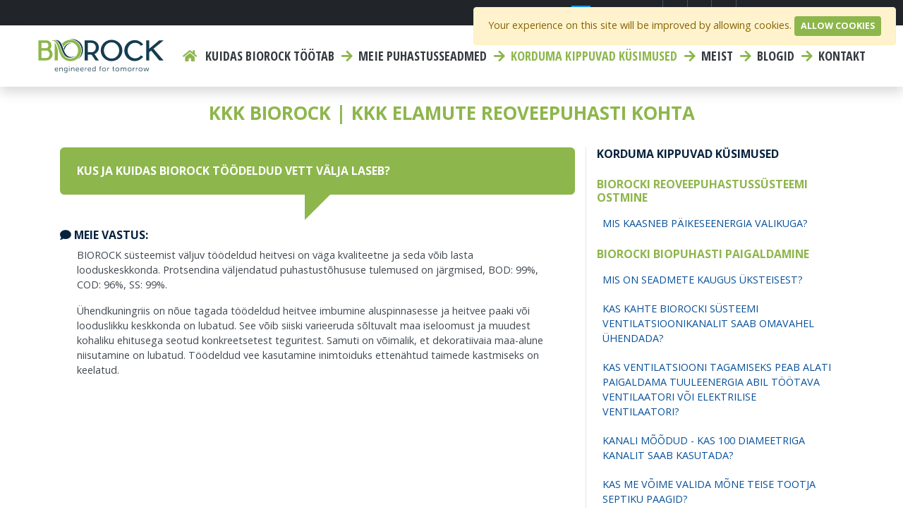

--- FILE ---
content_type: text/html; charset=UTF-8
request_url: https://biorock.ee/kusimused/kus-ja-kuidas-biorock-toodeldud-vett-valja-laseb
body_size: 14269
content:
<!DOCTYPE html>
<html lang="ee">

<head>
    <meta charset="utf-8">
    <meta http-equiv="X-UA-Compatible" content="IE=edge">

    <meta name="viewport" content="width=device-width, initial-scale=1, shrink-to-fit=no">
    <meta name="robots" content="index, follow">
    <meta name="description" content="Kas teil on küsimusi? Vaadake vastuseid meie kõige sagedamini esitatavatele küsimustele. Kui teil on lisaküsimusi, saatke meile e-kiri aadressil info@...">
    <meta name="keywords" content="">
    <meta name="author" content="BIOROCK">
    <meta name="csrf-token" content="VizUcv4NhQjdukHSjK9VXhG7QMZSGYXnq9vjl3qf">

    
    <meta property="og:url" content="https://biorock.ee/kusimused/kus-ja-kuidas-biorock-toodeldud-vett-valja-laseb">
    <meta property="og:type" content="website">
    <meta property="og:title" content="KKK BIOROCK | KKK ELAMUTE REOVEEPUHASTI KOHTA">
    <meta property="og:site_name" content="BIOROCK ROTOMADE SA">
    <meta property="og:description" content="Kas teil on küsimusi? Vaadake vastuseid meie kõige sagedamini esitatavatele küsimustele. Kui teil on lisaküsimusi, saatke meile e-kiri aadressil info@...">
    <meta property="og:locale" content="ee_EE">

    
    <meta name="twitter:card" content="summary_large_image">

    <title>KKK BIOROCK | KKK ELAMUTE REOVEEPUHASTI KOHTA</title>

    <link rel="icon" href="https://biorock.ee/img/favicon.png">

    
    <link href="https://biorock.ee/css/app.css?t=1768188263" rel="stylesheet">

    <script type="application/ld+json">
        {
            "@context": "https://schema.org",
            "@type": "LocalBusiness",
            "name": "BIOROCK",
            "image": "https://i.postimg.cc/50f0xG8K/BIOROCK.png",
            "@id": "",
            "url": "https://biorock.com/",
            "telephone": "+352 26 65 00 26",
            "priceRange": "$",
            "address": {
            "@type": "PostalAddress",
            "streetAddress": "4-5 Z.A.E. Le Triangle Vert",
            "addressLocality": "Ellange",
            "postalCode": "5691",
            "addressCountry": "LU"
            },
            "geo": {
            "@type": "GeoCoordinates",
            "latitude": 49.512576,
            "longitude": 6.298194
            },
            "openingHoursSpecification": [{
            "@type": "OpeningHoursSpecification",
            "dayOfWeek": [
                "Wednesday",
                "Thursday",
                "Friday",
                "Monday",
                "Tuesday"
            ],
            "opens": "08:00",
            "closes": "12:00"
            },{
            "@type": "OpeningHoursSpecification",
            "dayOfWeek": [
                "Monday",
                "Tuesday",
                "Wednesday",
                "Thursday",
                "Friday"
            ],
            "opens": "14:00",
            "closes": "18:00"
            }],
            "sameAs": [
            "https://www.facebook.com/BiorockSewageWaterTreatment",
            "https://twitter.com/BIOROCK2",
            "https://www.linkedin.com/company/biorock"
            ]
        }
    </script>

    <script type="application/ld+json">
        {
            "@context": "https://schema.org",
            "@type": "Corporation",
            "name": "BIOROCK",
            "alternateName": "Biorock",
            "url": "https://biorock.com/",
            "logo": "https://i.postimg.cc/50f0xG8K/BIOROCK.png",
            "contactPoint": {
            "@type": "ContactPoint",
            "telephone": "+352 26 65 00 26",
            "contactType": "customer service",
            "contactOption": "TollFree",
            "areaServed": ["LU","US","GB"],
            "availableLanguage": ["en","Luxembourgish"]
            },
            "sameAs": [
            "https://www.facebook.com/BiorockSewageWaterTreatment",
            "https://twitter.com/BIOROCK2",
            "https://www.linkedin.com/company/biorock"
            ]
        }
    </script>

            <!-- Google Analytics 4 -->
                    <script async src="https://www.googletagmanager.com/gtag/js?id=G-12RSX45CPH"></script>
                <script>
            window.dataLayer = window.dataLayer || [];
            function gtag(){ dataLayer.push(arguments); }
            gtag('js', new Date());
                            gtag('config', 'G-12RSX45CPH', { 'anonymize_ip': true });
                    </script>
        <!-- End GA4 -->
    
    
            <!-- Universal Analytics (legacy) -->
        <script>
            (function(i,s,o,g,r,a,m){i['GoogleAnalyticsObject']=r;i[r]=i[r]||function(){
            (i[r].q=i[r].q||[]).push(arguments)},i[r].l=1*new Date();a=s.createElement(o),
            m=s.getElementsByTagName(o)[0];a.async=1;a.src=g;m.parentNode.insertBefore(a,m)
            })(window,document,'script','https://www.google-analytics.com/analytics.js','ga');
            ga('create', 'UA-37752027-30', 'auto');
            ga('set', 'anonymizeIp', true);
            ga('send', 'pageview');
        </script>
        <!-- End UA -->
    
    
    
    
    
    
            <!-- Zoho SalesIQ -->
        <script>
            var $zoho = $zoho || {};
            $zoho.salesiq = $zoho.salesiq || {
                widgetcode: "1",
                values: {},
                ready: function(){}
            };
            (function(){
                var d=document, s=d.createElement("script");
                s.type="text/javascript"; s.id="zsiqscript"; s.defer=true;
                s.src="https://salesiq.zoho.eu/widget";
                var t=d.getElementsByTagName("script")[0]; t.parentNode.insertBefore(s,t);
                d.write("<div id='zsiqwidget'></div>");
            })();
        </script>
        <!-- End Zoho SalesIQ -->
    
    
    
        
    <script src="https://unpkg.com/scrollreveal"></script>

</head>


<body>

    
    <navigation>
    <div class="top-nav pr-3">
        <ul class="list list-inline d-flex justify-content-end">
                        
            <li class="list-inline-item dropdown">
                <a href="#" class="dropdown-toggle" data-toggle="dropdown" role="button" aria-haspopup="true" aria-expanded="false">
                    <img src="https://biorock.ee/img/flags-iso/svg/ee.svg" alt="Estonia" class="img-fluid" style="margin-top:-3px;height:20px;" />
                    <span class="hidden-xs">Select Region </span><span class="caret"></span>
                </a>

                <div class="dropdown-menu" style="padding-left:8px;padding-right:8px;">
                    <div style="column-count: 3;">
                                                    <a href="http://biorock.com" class="dropdown-item text-uppercase" style="padding:4px 4px 4px 8px;">
                                <img src="https://biorock.ee/img/flags-iso/svg/en.svg" alt="EN" class="" style="margin-top:-2px;height:16px;" />
                                en
                            </a>
                                                    <a href="http://biorock-austria.at" class="dropdown-item text-uppercase" style="padding:4px 4px 4px 8px;">
                                <img src="https://biorock.ee/img/flags-iso/svg/at.svg" alt="AT" class="" style="margin-top:-2px;height:16px;" />
                                at
                            </a>
                                                    <a href="http://biorock.bg" class="dropdown-item text-uppercase" style="padding:4px 4px 4px 8px;">
                                <img src="https://biorock.ee/img/flags-iso/svg/bg.svg" alt="BG" class="" style="margin-top:-2px;height:16px;" />
                                bg
                            </a>
                                                    <a href="http://biorock-swiss.ch" class="dropdown-item text-uppercase" style="padding:4px 4px 4px 8px;">
                                <img src="https://biorock.ee/img/flags-iso/svg/ch.svg" alt="CH" class="" style="margin-top:-2px;height:16px;" />
                                ch
                            </a>
                                                    <a href="http://biorock.cn" class="dropdown-item text-uppercase" style="padding:4px 4px 4px 8px;">
                                <img src="https://biorock.ee/img/flags-iso/svg/cn.svg" alt="CN" class="" style="margin-top:-2px;height:16px;" />
                                cn
                            </a>
                                                    <a href="http://biorock.cz" class="dropdown-item text-uppercase" style="padding:4px 4px 4px 8px;">
                                <img src="https://biorock.ee/img/flags-iso/svg/cz.svg" alt="CZ" class="" style="margin-top:-2px;height:16px;" />
                                cz
                            </a>
                                                    <a href="http://biorock.de" class="dropdown-item text-uppercase" style="padding:4px 4px 4px 8px;">
                                <img src="https://biorock.ee/img/flags-iso/svg/de.svg" alt="DE" class="" style="margin-top:-2px;height:16px;" />
                                de
                            </a>
                                                    <a href="http://biorock.dk" class="dropdown-item text-uppercase" style="padding:4px 4px 4px 8px;">
                                <img src="https://biorock.ee/img/flags-iso/svg/dk.svg" alt="DK" class="" style="margin-top:-2px;height:16px;" />
                                dk
                            </a>
                                                    <a href="http://biorock.ma" class="dropdown-item text-uppercase" style="padding:4px 4px 4px 8px;">
                                <img src="https://biorock.ee/img/flags-iso/svg/dz.svg" alt="DZ" class="" style="margin-top:-2px;height:16px;" />
                                dz
                            </a>
                                                    <a href="http://biorock.ee" class="dropdown-item text-uppercase" style="padding:4px 4px 4px 8px;">
                                <img src="https://biorock.ee/img/flags-iso/svg/ee.svg" alt="EE" class="" style="margin-top:-2px;height:16px;" />
                                ee
                            </a>
                                                    <a href="http://biorock.es" class="dropdown-item text-uppercase" style="padding:4px 4px 4px 8px;">
                                <img src="https://biorock.ee/img/flags-iso/svg/es.svg" alt="ES" class="" style="margin-top:-2px;height:16px;" />
                                es
                            </a>
                                                    <a href="http://biorock.fi" class="dropdown-item text-uppercase" style="padding:4px 4px 4px 8px;">
                                <img src="https://biorock.ee/img/flags-iso/svg/fi.svg" alt="FI" class="" style="margin-top:-2px;height:16px;" />
                                fi
                            </a>
                                                    <a href="http://biorock.fr" class="dropdown-item text-uppercase" style="padding:4px 4px 4px 8px;">
                                <img src="https://biorock.ee/img/flags-iso/svg/fr.svg" alt="FR" class="" style="margin-top:-2px;height:16px;" />
                                fr
                            </a>
                                                    <a href="http://biorock.gr" class="dropdown-item text-uppercase" style="padding:4px 4px 4px 8px;">
                                <img src="https://biorock.ee/img/flags-iso/svg/gr.svg" alt="GR" class="" style="margin-top:-2px;height:16px;" />
                                gr
                            </a>
                                                    <a href="http://biorock.hr" class="dropdown-item text-uppercase" style="padding:4px 4px 4px 8px;">
                                <img src="https://biorock.ee/img/flags-iso/svg/hr.svg" alt="HR" class="" style="margin-top:-2px;height:16px;" />
                                hr
                            </a>
                                                    <a href="http://biorock.hu" class="dropdown-item text-uppercase" style="padding:4px 4px 4px 8px;">
                                <img src="https://biorock.ee/img/flags-iso/svg/hu.svg" alt="HU" class="" style="margin-top:-2px;height:16px;" />
                                hu
                            </a>
                                                    <a href="http://biorock.ie" class="dropdown-item text-uppercase" style="padding:4px 4px 4px 8px;">
                                <img src="https://biorock.ee/img/flags-iso/svg/ie.svg" alt="IE" class="" style="margin-top:-2px;height:16px;" />
                                ie
                            </a>
                                                    <a href="http://biorock.in" class="dropdown-item text-uppercase" style="padding:4px 4px 4px 8px;">
                                <img src="https://biorock.ee/img/flags-iso/svg/in.svg" alt="IN" class="" style="margin-top:-2px;height:16px;" />
                                in
                            </a>
                                                    <a href="http://biorock.it" class="dropdown-item text-uppercase" style="padding:4px 4px 4px 8px;">
                                <img src="https://biorock.ee/img/flags-iso/svg/it.svg" alt="IT" class="" style="margin-top:-2px;height:16px;" />
                                it
                            </a>
                                                    <a href="http://biorock.lt" class="dropdown-item text-uppercase" style="padding:4px 4px 4px 8px;">
                                <img src="https://biorock.ee/img/flags-iso/svg/lt.svg" alt="LT" class="" style="margin-top:-2px;height:16px;" />
                                lt
                            </a>
                                                    <a href="http://biorock.lv" class="dropdown-item text-uppercase" style="padding:4px 4px 4px 8px;">
                                <img src="https://biorock.ee/img/flags-iso/svg/lv.svg" alt="LV" class="" style="margin-top:-2px;height:16px;" />
                                lv
                            </a>
                                                    <a href="http://biorock.ma" class="dropdown-item text-uppercase" style="padding:4px 4px 4px 8px;">
                                <img src="https://biorock.ee/img/flags-iso/svg/ma.svg" alt="MA" class="" style="margin-top:-2px;height:16px;" />
                                ma
                            </a>
                                                    <a href="http://biorock.nl" class="dropdown-item text-uppercase" style="padding:4px 4px 4px 8px;">
                                <img src="https://biorock.ee/img/flags-iso/svg/nl.svg" alt="NL" class="" style="margin-top:-2px;height:16px;" />
                                nl
                            </a>
                                                    <a href="http://biorock.no" class="dropdown-item text-uppercase" style="padding:4px 4px 4px 8px;">
                                <img src="https://biorock.ee/img/flags-iso/svg/no.svg" alt="NO" class="" style="margin-top:-2px;height:16px;" />
                                no
                            </a>
                                                    <a href="http://biorock.co.nz" class="dropdown-item text-uppercase" style="padding:4px 4px 4px 8px;">
                                <img src="https://biorock.ee/img/flags-iso/svg/nz.svg" alt="NZ" class="" style="margin-top:-2px;height:16px;" />
                                nz
                            </a>
                                                    <a href="http://biorock.ph" class="dropdown-item text-uppercase" style="padding:4px 4px 4px 8px;">
                                <img src="https://biorock.ee/img/flags-iso/svg/ph.svg" alt="PH" class="" style="margin-top:-2px;height:16px;" />
                                ph
                            </a>
                                                    <a href="http://biorock.pl" class="dropdown-item text-uppercase" style="padding:4px 4px 4px 8px;">
                                <img src="https://biorock.ee/img/flags-iso/svg/pl.svg" alt="PL" class="" style="margin-top:-2px;height:16px;" />
                                pl
                            </a>
                                                    <a href="http://biorock.pt" class="dropdown-item text-uppercase" style="padding:4px 4px 4px 8px;">
                                <img src="https://biorock.ee/img/flags-iso/svg/pt.svg" alt="PT" class="" style="margin-top:-2px;height:16px;" />
                                pt
                            </a>
                                                    <a href="http://biorock.ro" class="dropdown-item text-uppercase" style="padding:4px 4px 4px 8px;">
                                <img src="https://biorock.ee/img/flags-iso/svg/ro.svg" alt="RO" class="" style="margin-top:-2px;height:16px;" />
                                ro
                            </a>
                                                    <a href="http://biorock.si" class="dropdown-item text-uppercase" style="padding:4px 4px 4px 8px;">
                                <img src="https://biorock.ee/img/flags-iso/svg/si.svg" alt="SI" class="" style="margin-top:-2px;height:16px;" />
                                si
                            </a>
                                                    <a href="http://biorock.sk" class="dropdown-item text-uppercase" style="padding:4px 4px 4px 8px;">
                                <img src="https://biorock.ee/img/flags-iso/svg/sk.svg" alt="SK" class="" style="margin-top:-2px;height:16px;" />
                                sk
                            </a>
                                                    <a href="http://biorock.ma" class="dropdown-item text-uppercase" style="padding:4px 4px 4px 8px;">
                                <img src="https://biorock.ee/img/flags-iso/svg/tn.svg" alt="TN" class="" style="margin-top:-2px;height:16px;" />
                                tn
                            </a>
                                                    <a href="http://biorock.co.uk" class="dropdown-item text-uppercase" style="padding:4px 4px 4px 8px;">
                                <img src="https://biorock.ee/img/flags-iso/svg/uk.svg" alt="UK" class="" style="margin-top:-2px;height:16px;" />
                                uk
                            </a>
                                                    <a href="http://biorock.com.ua" class="dropdown-item text-uppercase" style="padding:4px 4px 4px 8px;">
                                <img src="https://biorock.ee/img/flags-iso/svg/ua.svg" alt="UA" class="" style="margin-top:-2px;height:16px;" />
                                ua
                            </a>
                                                    <a href="http://www.tank-depot.com/ecorock" class="dropdown-item text-uppercase" style="padding:4px 4px 4px 8px;">
                                <img src="https://biorock.ee/img/flags-iso/svg/us.svg" alt="US" class="" style="margin-top:-2px;height:16px;" />
                                us
                            </a>
                                                    <a href="http://biorock.co.za" class="dropdown-item text-uppercase" style="padding:4px 4px 4px 8px;">
                                <img src="https://biorock.ee/img/flags-iso/svg/za.svg" alt="ZA" class="" style="margin-top:-2px;height:16px;" />
                                za
                            </a>
                                            </div>
                </div>
            </li>
            
            
                            <li class="list-inline-item social">
                    <a href="https://www.facebook.com/BiorockSewageWaterTreatment" target="_blank">
                        <i class="fab fa-facebook fa-fw"></i>
                    </a>
                </li>
                                        <li class="list-inline-item social">
                    <a href="https://www.youtube.com/channel/UCT5r9pGrXYUIGuCDSMPoDzw" target="_blank">
                        <i class="fab fa-youtube fa-fw"></i>
                    </a>
                </li>
                                        <li class="list-inline-item social">
                    <a href="https://www.linkedin.com/company/biorock" target="_blank">
                        <i class="fab fa-linkedin fa-fw"></i>
                    </a>
                </li>
                                        <li class="list-inline-item social">
                    <a href="https://twitter.com/BIOROCK2" target="_blank">
                        <i class="fab fa-twitter fa-fw"></i>
                    </a>
                </li>
                                                                        <li class="list-inline-item 12">
                        <a href="/kontakt" title="Kontakt">
                                                            <i class="fas fa-envelope fa-fw"></i>&nbsp;
                                                        <span class="d-none d-md-inline-block">Kontakt</span>
                        </a>
                    </li>
                                                        <li class="list-inline-item ">
                    <a href="tel:+3725049754" title="Call us!">
                        <i class="fa fa-phone"></i><span class="d-none d-md-inline-block">&nbsp;+372 5049754 </span>
                    </a>
                </li>
                    </ul>

    </div>
    <div class="main-nav">
        <nav class="navbar navbar-expand-lg px-md-5 py-0">
                        <a class="navbar-brand navbar-expand-lg" href="/">
                <img src="https://biorock.ee/svg/logo/navbar_logo_en.svg" alt="BIOROCK ROTOMADE SA" class="img-fluid" />
                
            </a>

            <button class="navbar-toggler" type="button" data-toggle="collapse" data-target="#main_nav" aria-expanded="false" aria-label="Toggle navigation">
                <span class="fas fa fa-bars"></span>
            </button>
            <div class="collapse navbar-collapse" id="main_nav">

                <ul class="navbar-nav">
                                            <li class="nav-item">
                            <a class="nav-link" href="/">
                                <i class="fas fa-home fa-fw">&nbsp;</i>
                                <span class="d-lg-none">Home</span>
                            </a>
                        </li>
                                                                                    
                                <li class="nav-item  ">
                                    <a href="/kuidas-biorock-tootab" class="nav-link">
                                                                                Kuidas BIOROCK töötab
                                    </a>
                                </li>
                                                                                                                
                                <li class="nav-item  ">
                                    <a href="/meie-puhastusseadmed" class="nav-link">
                                                                                    <i class="fas fa-arrow-right fa-fw">&nbsp;</i>
                                                                                Meie puhastusseadmed
                                    </a>
                                </li>
                                                                                                                
                                <li class="nav-item  active">
                                    <a href="/kusimused" class="nav-link">
                                                                                    <i class="fas fa-arrow-right fa-fw">&nbsp;</i>
                                                                                Korduma Kippuvad Küsimused
                                    </a>
                                </li>
                                                                                                                
                                <li class="nav-item  ">
                                    <a href="/meist" class="nav-link">
                                                                                    <i class="fas fa-arrow-right fa-fw">&nbsp;</i>
                                                                                MEIST
                                    </a>
                                </li>
                                                                                                                
                                <li class="nav-item  ">
                                    <a href="/blogid" class="nav-link">
                                                                                    <i class="fas fa-arrow-right fa-fw">&nbsp;</i>
                                                                                Blogid
                                    </a>
                                </li>
                                                                                                                
                                <li class="nav-item  ">
                                    <a href="/kontakt" class="nav-link">
                                                                                    <i class="fas fa-arrow-right fa-fw">&nbsp;</i>
                                                                                Kontakt
                                    </a>
                                </li>
                                                                                        </ul>

                

            </div> <!-- navbar-collapse.// -->
        </nav>
    </div>
</navigation>
	
    
    
    
    <header>
                    <div class="noslider">
                <div class="container-fluid">
                    <h1>KKK BIOROCK | KKK ELAMUTE REOVEEPUHASTI KOHTA</h1>
                </div>
            </div>
            </header>

    <main>
        <section>
            <div class="container content">

                <div class="row">
                    <div class="col-md-8">
                        <h3 class="h4 speech-bubble primary">KUS JA KUIDAS BIOROCK TÖÖDELDUD VETT VÄLJA LASEB?</h3>
                        <div class="mt-5">
                            <h4 class="text-secondary"><i class="fas fa-comment"></i> Meie vastus:</h4>
                            <div class="px-4"><p>BIOROCK s&uuml;steemist v&auml;ljuv t&ouml;&ouml;deldud heitvesi on v&auml;ga kvaliteetne ja seda v&otilde;ib lasta looduskeskkonda. Protsendina v&auml;ljendatud puhastust&otilde;hususe tulemused on j&auml;rgmised, BOD: 99%, COD: 96%, SS: 99%.</p>    <p>&Uuml;hendkuningriis on n&otilde;ue tagada t&ouml;&ouml;deldud heitvee imbumine aluspinnasesse ja heitvee paaki v&otilde;i looduslikku keskkonda on lubatud. See v&otilde;ib siiski varieeruda s&otilde;ltuvalt maa iseloomust ja muudest kohaliku ehitusega seotud konkreetsetest teguritest. Samuti on v&otilde;imalik, et dekoratiivaia maa-alune niisutamine on lubatud. T&ouml;&ouml;deldud vee kasutamine inimtoiduks etten&auml;htud taimede kastmiseks on keelatud.</p></div>
                        </div>
                    </div>
                    <div class="col-md-4 border-left mb-5">
                        <h3 class="h4 text-secondary mb-4">Korduma kippuvad küsimused</h3>
                        
                            <h4>BIOROCKI REOVEEPUHASTUSSÜSTEEMI OSTMINE</h4>
                            <ul class="list-inline side-menu">
                                                                    <li class="list-inline-item d-block ">
                                        <a href="https://biorock.ee/kusimused/mis-kaasneb-paikeseenergia-valikuga" class="d-block p-2">MIS KAASNEB PÄIKESEENERGIA VALIKUGA?</a>
                                    </li>
                                                            </ul>

                        
                            <h4>BIOROCKI BIOPUHASTI PAIGALDAMINE</h4>
                            <ul class="list-inline side-menu">
                                                                    <li class="list-inline-item d-block ">
                                        <a href="https://biorock.ee/kusimused/mis-on-seadmete-kaugus-uksteisest" class="d-block p-2">MIS ON SEADMETE KAUGUS ÜKSTEISEST?</a>
                                    </li>
                                                                    <li class="list-inline-item d-block ">
                                        <a href="https://biorock.ee/kusimused/kas-kahte-biorocki-susteemi-ventilatsioonikanalit-saab-omavahel-uhendada" class="d-block p-2">KAS KAHTE BIOROCKI SÜSTEEMI VENTILATSIOONIKANALIT SAAB OMAVAHEL ÜHENDADA?</a>
                                    </li>
                                                                    <li class="list-inline-item d-block ">
                                        <a href="https://biorock.ee/kusimused/kas-ventilatsiooni-tagamiseks-peab-alati-paigaldama-tuuleenergia-abil-tootava-ventilaatori-voi-elekt" class="d-block p-2">KAS VENTILATSIOONI TAGAMISEKS PEAB ALATI PAIGALDAMA TUULEENERGIA ABIL TÖÖTAVA VENTILAATORI VÕI ELEKTRILISE VENTILAATORI?</a>
                                    </li>
                                                                    <li class="list-inline-item d-block ">
                                        <a href="https://biorock.ee/kusimused/kanali-moodud-kas-100-diameetriga-kanalit-saab-kasutada" class="d-block p-2">KANALI MÕÕDUD - KAS 100 DIAMEETRIGA KANALIT SAAB KASUTADA?</a>
                                    </li>
                                                                    <li class="list-inline-item d-block ">
                                        <a href="https://biorock.ee/kusimused/kas-me-voime-valida-mone-teise-tootja-septiku-paagid" class="d-block p-2">KAS ME VÕIME VALIDA MÕNE TEISE TOOTJA SEPTIKU PAAGID?</a>
                                    </li>
                                                                    <li class="list-inline-item d-block ">
                                        <a href="https://biorock.ee/kusimused/kas-pikema-seiskamisaja-korral-saab-kanalisatsiooni-uhendada-septiku-paagiga" class="d-block p-2">KAS PIKEMA SEISKAMISAJA KORRAL SAAB KANALISATSIOONI ÜHENDADA SEPTIKU PAAGIGA?</a>
                                    </li>
                                                                    <li class="list-inline-item d-block ">
                                        <a href="https://biorock.ee/kusimused/millist-vahekaugust-on-vaja-septikupaagi-ja-uksuse-vahel" class="d-block p-2">MILLIST VAHEKAUGUST ON VAJA SEPTIKUPAAGI JA ÜKSUSE VAHEL?</a>
                                    </li>
                                                                    <li class="list-inline-item d-block ">
                                        <a href="https://biorock.ee/kusimused/kui-pikk-peaks-olema-juhe-biorocki-tootluse-valjavoolu-filtreerimiseks" class="d-block p-2">KUI PIKK PEAKS OLEMA JUHE BIOROCKI TÖÖTLUSE VÄLJAVOOLU FILTREERIMISEKS?</a>
                                    </li>
                                                                    <li class="list-inline-item d-block ">
                                        <a href="https://biorock.ee/kusimused/kas-susteemi-saab-paigaldada-pohjaveega-maale" class="d-block p-2">KAS SÜSTEEMI SAAB PAIGALDADA PÕHJAVEEGA MAALE?</a>
                                    </li>
                                                                    <li class="list-inline-item d-block ">
                                        <a href="https://biorock.ee/kusimused/kas-susteemi-saab-paigaldada-uleujutuslagendikule" class="d-block p-2">KAS SÜSTEEMI SAAB PAIGALDADA ÜLEUJUTUSLAGENDIKULE?</a>
                                    </li>
                                                                    <li class="list-inline-item d-block ">
                                        <a href="https://biorock.ee/kusimused/kuivkaimlad" class="d-block p-2">KUIVKÄIMLAD</a>
                                    </li>
                                                            </ul>

                        
                            <h4>BIOROCKI REOVEEPUHASTUSSÜSTEEMI KASUTAMINE</h4>
                            <ul class="list-inline side-menu">
                                                                    <li class="list-inline-item d-block ">
                                        <a href="https://biorock.ee/kusimused/kas-biorocki-seadme-valjavoolust-parit-toodeldud-vett-saab-kasutada-kastmiseks" class="d-block p-2">KAS BIOROCKI SEADME VÄLJAVOOLUST PÄRIT TÖÖDELDUD VETT SAAB KASUTADA KASTMISEKS?</a>
                                    </li>
                                                                    <li class="list-inline-item d-block active">
                                        <a href="https://biorock.ee/kusimused/kus-ja-kuidas-biorock-toodeldud-vett-valja-laseb" class="d-block p-2">KUS JA KUIDAS BIOROCK TÖÖDELDUD VETT VÄLJA LASEB?</a>
                                    </li>
                                                                    <li class="list-inline-item d-block ">
                                        <a href="https://biorock.ee/kusimused/kui-palju-muda-tekib-septikupaagis" class="d-block p-2">KUI PALJU MUDA TEKIB SEPTIKUPAAGIS?</a>
                                    </li>
                                                                    <li class="list-inline-item d-block ">
                                        <a href="https://biorock.ee/kusimused/mida-peaksin-tegema-kui-ma-ei-kasuta-uksust-terve-aasta" class="d-block p-2">MIDA PEAKSIN TEGEMA, KUI MA EI KASUTA ÜKSUST TERVE AASTA?</a>
                                    </li>
                                                            </ul>

                        
                            <h4>BIOROCKI REOVEEPUHASTUSE HOOLDUS</h4>
                            <ul class="list-inline side-menu">
                                                                    <li class="list-inline-item d-block ">
                                        <a href="https://biorock.ee/kusimused/kui-tihti-tuleks-meediat-muuta" class="d-block p-2">KUI TIHTI TULEKS MEEDIAT MUUTA?</a>
                                    </li>
                                                                    <li class="list-inline-item d-block ">
                                        <a href="https://biorock.ee/kusimused/kus-peaks-meediakotte-likvideerima" class="d-block p-2">KUS PEAKS MEEDIAKOTTE LIKVIDEERIMA?</a>
                                    </li>
                                                                    <li class="list-inline-item d-block ">
                                        <a href="https://biorock.ee/kusimused/kui-palju-maksab-meediakottide-valjavahetamine" class="d-block p-2">KUI PALJU MAKSAB MEEDIAKOTTIDE VÄLJAVAHETAMINE?</a>
                                    </li>
                                                                    <li class="list-inline-item d-block ">
                                        <a href="https://biorock.ee/kusimused/mis-kaasneb-maardumisega" class="d-block p-2">MIS KAASNEB MÄÄRDUMISEGA?</a>
                                    </li>
                                                                    <li class="list-inline-item d-block ">
                                        <a href="https://biorock.ee/kusimused/kes-peaks-hooldusteenuseid-osutama" class="d-block p-2">KES PEAKS HOOLDUSTEENUSEID OSUTAMA?</a>
                                    </li>
                                                                    <li class="list-inline-item d-block ">
                                        <a href="https://biorock.ee/kusimused/kas-susteemi-aktiveerimisel-peab-kasutama-bakteriaalset-aktivaatorit" class="d-block p-2">KAS SÜSTEEMI AKTIVEERIMISEL PEAB KASUTAMA BAKTERIAALSET AKTIVAATORIT?</a>
                                    </li>
                                                            </ul>

                                                
                    </div>
                </div>
            </div>

        </section>
    </main>


            <section class="bg-medium p-4">
    <div class="container social-buttons">
        <div class="row">
            <div class="col text-right">
                
                <ul class="list-inline m-0">
                    <li class="list-inline-item">
                        <h4>Share this page</h4>
                    </li>
                    <li class="list-inline-item">
                        <a href="https://www.facebook.com/sharer/sharer.php?u=https%3A%2F%2Fbiorock.ee%2Fkusimused%2Fkus-ja-kuidas-biorock-toodeldud-vett-valja-laseb" target="_blank" class="facebook">
                            <i class="fab fa-facebook fa-3x"></i><span class="sr-only">Share on:<br/>Facebook</span>
                        </a>
                    </li>
                    <li class="list-inline-item">
                        <a href="https://twitter.com/intent/tweet?url=https%3A%2F%2Fbiorock.ee%2Fkusimused%2Fkus-ja-kuidas-biorock-toodeldud-vett-valja-laseb" target="_blank" class="twitter">
                            <i class="fab fa-twitter-square fa-3x"></i><span class="sr-only">Share on:<br/>Twitter</span>
                        </a>
                    </li>
                    <li class="list-inline-item">
                        <a href="https://www.linkedin.com/shareArticle?mini=true&url=https%3A%2F%2Fbiorock.ee%2Fkusimused%2Fkus-ja-kuidas-biorock-toodeldud-vett-valja-laseb&title=KKK+BIOROCK+%7C+KKK+ELAMUTE+REOVEEPUHASTI+KOHTA" target="_blank" class="linkedin">
                            <i class="fab fa-linkedin fa-3x"></i><span class="sr-only">Share on:<br/>LinkedIn</span>
                        </a>
                    </li>
                </ul>
            </div>
        </div>
    </div>
</section>

    
            <section class="bg-primary">
        <form action="https://biorock.ee/kontakt" method="post" class="form" novalidate>
            <input type="hidden" name="_token" value="VizUcv4NhQjdukHSjK9VXhG7QMZSGYXnq9vjl3qf">			<div id="my_name_DRNf55viBiiyEQiK_wrap" style="display:none;">
        <input name="my_name_DRNf55viBiiyEQiK" type="text" value="" id="my_name_DRNf55viBiiyEQiK">
        <input name="valid_from" type="text" value="eyJpdiI6ImprYlwvODBEdVR4VnZKVTU5M1dTaEF3PT0iLCJ2YWx1ZSI6Ijk0SDdYcG92cGsyMXc5Qk83U215K0E9PSIsIm1hYyI6IjEwYjFhN2U1OWM4ZDExYTBiM2IxNTRlNzk5MjQ3MGU3NjM0Y2JiMzhmNGQxZTUwMTBjNzUxYTI1ZjUyMjA1MzUifQ==">
    </div>
            <div class="container py-3">
                <div class="row">
                    <div class="col p-3 text-center">
                        <h2>Kas soovite meiega ühendust võtta?</h2>
                        <p>Tere, minu nimi on Rocky, specialist BIOROCKi. Võtke meiega nüüd ühendust, et saada TASUTA projekti hindamine</p>
                    </div>
                </div>
                <div class="row">
                                            <div class="col-lg-4 px-5 pt-4 reveal text-center">
                            <img src="/imager?src=_files/image/biorock_mascotte.png&h=800&cw=800&ch=800" class="img-fluid rounded-circle col-8 col-md-6 col-lg-12"  alt="" />
                                                    </div>
                    
                    <div class="col-lg-4 p-4 reveal-1">

                        <h3>Mis on teie asukoht?</h3>

                        

                        <div class="form-group " id="group-country">
                            
                            <select class="form-control form-control-sm" id="country" name="country">
                                <option value="" data-prefix="">Valige</option>
                                                                    <option value="AF" data-prefix="93" >Afghanistan</option>
                                                                    <option value="AX" data-prefix="358" >Åland Islands</option>
                                                                    <option value="AL" data-prefix="355" >Albania</option>
                                                                    <option value="DZ" data-prefix="213" >Algeria</option>
                                                                    <option value="AS" data-prefix="1" >American Samoa</option>
                                                                    <option value="AD" data-prefix="376" >Andorra</option>
                                                                    <option value="AO" data-prefix="244" >Angola</option>
                                                                    <option value="AI" data-prefix="1" >Anguilla</option>
                                                                    <option value="AQ" data-prefix="672" >Antarctica</option>
                                                                    <option value="AG" data-prefix="1" >Antigua and Barbuda</option>
                                                                    <option value="AR" data-prefix="54" >Argentina</option>
                                                                    <option value="AM" data-prefix="374" >Armenia</option>
                                                                    <option value="AW" data-prefix="297" >Aruba</option>
                                                                    <option value="AU" data-prefix="61" >Australia</option>
                                                                    <option value="AT" data-prefix="43" >Austria</option>
                                                                    <option value="AZ" data-prefix="994" >Azerbaijan</option>
                                                                    <option value="BS" data-prefix="1" >Bahamas</option>
                                                                    <option value="BH" data-prefix="973" >Bahrain</option>
                                                                    <option value="BD" data-prefix="880" >Bangladesh</option>
                                                                    <option value="BB" data-prefix="1" >Barbados</option>
                                                                    <option value="BY" data-prefix="375" >Belarus</option>
                                                                    <option value="BE" data-prefix="32" >Belgium</option>
                                                                    <option value="BZ" data-prefix="501" >Belize</option>
                                                                    <option value="BJ" data-prefix="229" >Benin</option>
                                                                    <option value="BM" data-prefix="1" >Bermuda</option>
                                                                    <option value="BT" data-prefix="975" >Bhutan</option>
                                                                    <option value="BO" data-prefix="591" >Bolivia, Plurinational State of</option>
                                                                    <option value="BQ" data-prefix="599" >Bonaire, Sint Eustatius and Saba</option>
                                                                    <option value="BA" data-prefix="387" >Bosnia and Herzegovina</option>
                                                                    <option value="BW" data-prefix="267" >Botswana</option>
                                                                    <option value="BV" data-prefix="47" >Bouvet Island</option>
                                                                    <option value="BR" data-prefix="55" >Brazil</option>
                                                                    <option value="IO" data-prefix="246" >British Indian Ocean Territory</option>
                                                                    <option value="BN" data-prefix="673" >Brunei Darussalam</option>
                                                                    <option value="BG" data-prefix="359" >Bulgaria</option>
                                                                    <option value="BF" data-prefix="226" >Burkina Faso</option>
                                                                    <option value="BI" data-prefix="257" >Burundi</option>
                                                                    <option value="KH" data-prefix="855" >Cambodia</option>
                                                                    <option value="CM" data-prefix="237" >Cameroon</option>
                                                                    <option value="CA" data-prefix="1" >Canada</option>
                                                                    <option value="CV" data-prefix="238" >Cape Verde</option>
                                                                    <option value="KY" data-prefix="1" >Cayman Islands</option>
                                                                    <option value="CF" data-prefix="236" >Central African Republic</option>
                                                                    <option value="TD" data-prefix="235" >Chad</option>
                                                                    <option value="CL" data-prefix="56" >Chile</option>
                                                                    <option value="CN" data-prefix="86" >China</option>
                                                                    <option value="CX" data-prefix="61" >Christmas Island</option>
                                                                    <option value="CC" data-prefix="61" >Cocos (Keeling) Islands</option>
                                                                    <option value="CO" data-prefix="57" >Colombia</option>
                                                                    <option value="KM" data-prefix="269" >Comoros</option>
                                                                    <option value="CG" data-prefix="242" >Congo</option>
                                                                    <option value="CD" data-prefix="243" >Congo, the Democratic Republic of the</option>
                                                                    <option value="CK" data-prefix="682" >Cook Islands</option>
                                                                    <option value="CR" data-prefix="506" >Costa Rica</option>
                                                                    <option value="CI" data-prefix="225" >Côte d&#039;Ivoire</option>
                                                                    <option value="HR" data-prefix="385" >Croatia</option>
                                                                    <option value="CU" data-prefix="53" >Cuba</option>
                                                                    <option value="CW" data-prefix="599" >Curaçao</option>
                                                                    <option value="CY" data-prefix="357" >Cyprus</option>
                                                                    <option value="CZ" data-prefix="420" >Czech Republic</option>
                                                                    <option value="DK" data-prefix="45" >Denmark</option>
                                                                    <option value="DJ" data-prefix="253" >Djibouti</option>
                                                                    <option value="DM" data-prefix="1" >Dominica</option>
                                                                    <option value="DO" data-prefix="1" >Dominican Republic</option>
                                                                    <option value="EC" data-prefix="593" >Ecuador</option>
                                                                    <option value="EG" data-prefix="20" >Egypt</option>
                                                                    <option value="SV" data-prefix="503" >El Salvador</option>
                                                                    <option value="GQ" data-prefix="240" >Equatorial Guinea</option>
                                                                    <option value="ER" data-prefix="291" >Eritrea</option>
                                                                    <option value="EE" data-prefix="372" selected>Estonia</option>
                                                                    <option value="ET" data-prefix="251" >Ethiopia</option>
                                                                    <option value="FK" data-prefix="500" >Falkland Islands (Malvinas)</option>
                                                                    <option value="FO" data-prefix="298" >Faroe Islands</option>
                                                                    <option value="FJ" data-prefix="679" >Fiji</option>
                                                                    <option value="FI" data-prefix="358" >Finland</option>
                                                                    <option value="FR" data-prefix="33" >France</option>
                                                                    <option value="GF" data-prefix="594" >French Guiana</option>
                                                                    <option value="PF" data-prefix="689" >French Polynesia</option>
                                                                    <option value="TF" data-prefix="33" >French Southern Territories</option>
                                                                    <option value="GA" data-prefix="241" >Gabon</option>
                                                                    <option value="GM" data-prefix="220" >Gambia</option>
                                                                    <option value="GE" data-prefix="995" >Georgia</option>
                                                                    <option value="DE" data-prefix="49" >Germany</option>
                                                                    <option value="GH" data-prefix="233" >Ghana</option>
                                                                    <option value="GI" data-prefix="350" >Gibraltar</option>
                                                                    <option value="GR" data-prefix="30" >Greece</option>
                                                                    <option value="GL" data-prefix="299" >Greenland</option>
                                                                    <option value="GD" data-prefix="1" >Grenada</option>
                                                                    <option value="GP" data-prefix="590" >Guadeloupe</option>
                                                                    <option value="GU" data-prefix="1" >Guam</option>
                                                                    <option value="GT" data-prefix="502" >Guatemala</option>
                                                                    <option value="GG" data-prefix="44" >Guernsey</option>
                                                                    <option value="GN" data-prefix="224" >Guinea</option>
                                                                    <option value="GW" data-prefix="245" >Guinea-Bissau</option>
                                                                    <option value="GY" data-prefix="592" >Guyana</option>
                                                                    <option value="HT" data-prefix="509" >Haiti</option>
                                                                    <option value="HM" data-prefix="61" >Heard Island and McDonald Islands</option>
                                                                    <option value="VA" data-prefix="39" >Holy See (Vatican City State)</option>
                                                                    <option value="HN" data-prefix="504" >Honduras</option>
                                                                    <option value="HK" data-prefix="852" >Hong Kong</option>
                                                                    <option value="HU" data-prefix="36" >Hungary</option>
                                                                    <option value="IS" data-prefix="354" >Iceland</option>
                                                                    <option value="IN" data-prefix="91" >India</option>
                                                                    <option value="ID" data-prefix="62" >Indonesia</option>
                                                                    <option value="IR" data-prefix="98" >Iran, Islamic Republic of</option>
                                                                    <option value="IQ" data-prefix="964" >Iraq</option>
                                                                    <option value="IE" data-prefix="353" >Ireland</option>
                                                                    <option value="IM" data-prefix="44" >Isle of Man</option>
                                                                    <option value="IL" data-prefix="972" >Israel</option>
                                                                    <option value="IT" data-prefix="39" >Italy</option>
                                                                    <option value="JM" data-prefix="1" >Jamaica</option>
                                                                    <option value="JP" data-prefix="81" >Japan</option>
                                                                    <option value="JE" data-prefix="44" >Jersey</option>
                                                                    <option value="JO" data-prefix="962" >Jordan</option>
                                                                    <option value="KZ" data-prefix="7" >Kazakhstan</option>
                                                                    <option value="KE" data-prefix="254" >Kenya</option>
                                                                    <option value="KI" data-prefix="686" >Kiribati</option>
                                                                    <option value="KP" data-prefix="850" >Korea, Democratic People&#039;s Republic of</option>
                                                                    <option value="KR" data-prefix="82" >Korea, Republic of</option>
                                                                    <option value="KW" data-prefix="965" >Kuwait</option>
                                                                    <option value="KG" data-prefix="996" >Kyrgyzstan</option>
                                                                    <option value="LA" data-prefix="856" >Lao People&#039;s Democratic Republic</option>
                                                                    <option value="LV" data-prefix="371" >Latvia</option>
                                                                    <option value="LB" data-prefix="961" >Lebanon</option>
                                                                    <option value="LS" data-prefix="266" >Lesotho</option>
                                                                    <option value="LR" data-prefix="231" >Liberia</option>
                                                                    <option value="LY" data-prefix="218" >Libya</option>
                                                                    <option value="LI" data-prefix="423" >Liechtenstein</option>
                                                                    <option value="LT" data-prefix="370" >Lithuania</option>
                                                                    <option value="LU" data-prefix="352" >Luxembourg</option>
                                                                    <option value="MO" data-prefix="853" >Macao</option>
                                                                    <option value="MK" data-prefix="389" >Macedonia, the former Yugoslav Republic of</option>
                                                                    <option value="MG" data-prefix="261" >Madagascar</option>
                                                                    <option value="MW" data-prefix="265" >Malawi</option>
                                                                    <option value="MY" data-prefix="60" >Malaysia</option>
                                                                    <option value="MV" data-prefix="960" >Maldives</option>
                                                                    <option value="ML" data-prefix="223" >Mali</option>
                                                                    <option value="MT" data-prefix="356" >Malta</option>
                                                                    <option value="MH" data-prefix="692" >Marshall Islands</option>
                                                                    <option value="MQ" data-prefix="596" >Martinique</option>
                                                                    <option value="MR" data-prefix="222" >Mauritania</option>
                                                                    <option value="MU" data-prefix="230" >Mauritius</option>
                                                                    <option value="YT" data-prefix="262" >Mayotte</option>
                                                                    <option value="MX" data-prefix="52" >Mexico</option>
                                                                    <option value="FM" data-prefix="691" >Micronesia, Federated States of</option>
                                                                    <option value="MD" data-prefix="373" >Moldova, Republic of</option>
                                                                    <option value="MC" data-prefix="377" >Monaco</option>
                                                                    <option value="MN" data-prefix="976" >Mongolia</option>
                                                                    <option value="ME" data-prefix="382" >Montenegro</option>
                                                                    <option value="MS" data-prefix="1" >Montserrat</option>
                                                                    <option value="MA" data-prefix="212" >Morocco</option>
                                                                    <option value="MZ" data-prefix="258" >Mozambique</option>
                                                                    <option value="MM" data-prefix="95" >Myanmar</option>
                                                                    <option value="NA" data-prefix="264" >Namibia</option>
                                                                    <option value="NR" data-prefix="674" >Nauru</option>
                                                                    <option value="NP" data-prefix="977" >Nepal</option>
                                                                    <option value="NL" data-prefix="31" >Netherlands</option>
                                                                    <option value="NC" data-prefix="687" >New Caledonia</option>
                                                                    <option value="NZ" data-prefix="64" >New Zealand</option>
                                                                    <option value="NI" data-prefix="505" >Nicaragua</option>
                                                                    <option value="NE" data-prefix="227" >Niger</option>
                                                                    <option value="NG" data-prefix="234" >Nigeria</option>
                                                                    <option value="NU" data-prefix="683" >Niue</option>
                                                                    <option value="NF" data-prefix="672" >Norfolk Island</option>
                                                                    <option value="MP" data-prefix="1" >Northern Mariana Islands</option>
                                                                    <option value="NO" data-prefix="47" >Norway</option>
                                                                    <option value="OM" data-prefix="968" >Oman</option>
                                                                    <option value="PK" data-prefix="92" >Pakistan</option>
                                                                    <option value="PW" data-prefix="680" >Palau</option>
                                                                    <option value="PS" data-prefix="970" >Palestinian Territory, Occupied</option>
                                                                    <option value="PA" data-prefix="507" >Panama</option>
                                                                    <option value="PG" data-prefix="675" >Papua New Guinea</option>
                                                                    <option value="PY" data-prefix="595" >Paraguay</option>
                                                                    <option value="PE" data-prefix="51" >Peru</option>
                                                                    <option value="PH" data-prefix="63" >Philippines</option>
                                                                    <option value="PN" data-prefix="649" >Pitcairn</option>
                                                                    <option value="PL" data-prefix="48" >Poland</option>
                                                                    <option value="PT" data-prefix="351" >Portugal</option>
                                                                    <option value="PR" data-prefix="1" >Puerto Rico</option>
                                                                    <option value="QA" data-prefix="974" >Qatar</option>
                                                                    <option value="RE" data-prefix="262" >Réunion</option>
                                                                    <option value="RO" data-prefix="40" >Romania</option>
                                                                    <option value="RU" data-prefix="7" >Russian Federation</option>
                                                                    <option value="RW" data-prefix="250" >Rwanda</option>
                                                                    <option value="BL" data-prefix="590" >Saint Barthélemy</option>
                                                                    <option value="SH" data-prefix="290" >Saint Helena, Ascension and Tristan da Cunha</option>
                                                                    <option value="KN" data-prefix="1" >Saint Kitts and Nevis</option>
                                                                    <option value="LC" data-prefix="1" >Saint Lucia</option>
                                                                    <option value="MF" data-prefix="590" >Saint Martin (French part)</option>
                                                                    <option value="PM" data-prefix="508" >Saint Pierre and Miquelon</option>
                                                                    <option value="VC" data-prefix="1" >Saint Vincent and the Grenadines</option>
                                                                    <option value="WS" data-prefix="685" >Samoa</option>
                                                                    <option value="SM" data-prefix="378" >San Marino</option>
                                                                    <option value="ST" data-prefix="239" >Sao Tome and Principe</option>
                                                                    <option value="SA" data-prefix="966" >Saudi Arabia</option>
                                                                    <option value="SN" data-prefix="221" >Senegal</option>
                                                                    <option value="RS" data-prefix="381" >Serbia</option>
                                                                    <option value="SC" data-prefix="248" >Seychelles</option>
                                                                    <option value="SL" data-prefix="232" >Sierra Leone</option>
                                                                    <option value="SG" data-prefix="65" >Singapore</option>
                                                                    <option value="SX" data-prefix="721" >Sint Maarten (Dutch part)</option>
                                                                    <option value="SK" data-prefix="421" >Slovakia</option>
                                                                    <option value="SI" data-prefix="386" >Slovenia</option>
                                                                    <option value="SB" data-prefix="677" >Solomon Islands</option>
                                                                    <option value="SO" data-prefix="252" >Somalia</option>
                                                                    <option value="ZA" data-prefix="27" >South Africa</option>
                                                                    <option value="GS" data-prefix="44" >South Georgia and the South Sandwich Islands</option>
                                                                    <option value="SS" data-prefix="211" >South Sudan</option>
                                                                    <option value="ES" data-prefix="34" >Spain</option>
                                                                    <option value="LK" data-prefix="94" >Sri Lanka</option>
                                                                    <option value="SD" data-prefix="249" >Sudan</option>
                                                                    <option value="SR" data-prefix="597" >Suriname</option>
                                                                    <option value="SJ" data-prefix="47" >Svalbard and Jan Mayen</option>
                                                                    <option value="SZ" data-prefix="268" >Swaziland</option>
                                                                    <option value="SE" data-prefix="46" >Sweden</option>
                                                                    <option value="CH" data-prefix="41" >Switzerland</option>
                                                                    <option value="SY" data-prefix="963" >Syrian Arab Republic</option>
                                                                    <option value="TW" data-prefix="886" >Taiwan, Province of China</option>
                                                                    <option value="TJ" data-prefix="992" >Tajikistan</option>
                                                                    <option value="TZ" data-prefix="255" >Tanzania, United Republic of</option>
                                                                    <option value="TH" data-prefix="66" >Thailand</option>
                                                                    <option value="TL" data-prefix="670" >Timor-Leste</option>
                                                                    <option value="TG" data-prefix="228" >Togo</option>
                                                                    <option value="TK" data-prefix="690" >Tokelau</option>
                                                                    <option value="TO" data-prefix="676" >Tonga</option>
                                                                    <option value="TT" data-prefix="1" >Trinidad and Tobago</option>
                                                                    <option value="TN" data-prefix="216" >Tunisia</option>
                                                                    <option value="TR" data-prefix="90" >Turkey</option>
                                                                    <option value="TM" data-prefix="993" >Turkmenistan</option>
                                                                    <option value="TC" data-prefix="1" >Turks and Caicos Islands</option>
                                                                    <option value="TV" data-prefix="688" >Tuvalu</option>
                                                                    <option value="UG" data-prefix="256" >Uganda</option>
                                                                    <option value="UA" data-prefix="380" >Ukraine</option>
                                                                    <option value="AE" data-prefix="971" >United Arab Emirates</option>
                                                                    <option value="GB" data-prefix="44" >United Kingdom</option>
                                                                    <option value="US" data-prefix="1" >United States</option>
                                                                    <option value="UM" data-prefix="1" >United States Minor Outlying Islands</option>
                                                                    <option value="UY" data-prefix="598" >Uruguay</option>
                                                                    <option value="UZ" data-prefix="998" >Uzbekistan</option>
                                                                    <option value="VU" data-prefix="678" >Vanuatu</option>
                                                                    <option value="VE" data-prefix="58" >Venezuela, Bolivarian Republic of</option>
                                                                    <option value="VN" data-prefix="84" >Viet Nam</option>
                                                                    <option value="VG" data-prefix="1" >Virgin Islands, British</option>
                                                                    <option value="VI" data-prefix="1" >Virgin Islands, U.S.</option>
                                                                    <option value="WF" data-prefix="681" >Wallis and Futuna</option>
                                                                    <option value="EH" data-prefix="212" >Western Sahara</option>
                                                                    <option value="YE" data-prefix="967" >Yemen</option>
                                                                    <option value="ZM" data-prefix="260" >Zambia</option>
                                                                    <option value="ZW" data-prefix="263" >Zimbabwe</option>
                                                            </select>
                            <span class="text-white small"></span>
                        </div>

                        <div class="form-group " id="group-district" style="display:none">
                            
                            <select name="district" id="district" class="form-control form-control-sm">
                                <option value="selected" data-prefix="">Valige</option>
                                                            </select>
                            <span class="text-white small"></span>
                        </div>


                        <h3>Sinust</h3>
                        <div class="form-row">
                            <div class="col-4">
                                <div class="form-group  required" id="group-gender" placeholder="Gender">
                                    <select class="form-control form-control-sm" id="gender" name="gender">
                                        <option value="" selected>Tiitel</option>
                                        <option value="M" >Hr</option>
                                        <option value="F" >Ms</option>
                                        <option value="N" >Neutral</option>
                                    </select>
                                                                    </div>
                            </div>
                            <div class="form-group col-8">
                                <input type="text" class="form-control form-control-sm  required" id="firstname" name="firstname" value="" aria-describedby="firstnameHelp" placeholder="Teie eesnimi" required="true">
                                
                                                            </div>
                        </div>
                        <div class="form-group">
                            <input type="text" class="form-control form-control-sm  required" id="lastname" name="lastname" value="" aria-describedby="lastnameHelp" placeholder="Teie perekonnanimi" required="true">
                                                    </div>
                        <div class="form-group">
                            <input type="text" class="form-control form-control-sm  required" id="address" name="address" value="" aria-describedby="addressHelp" placeholder="Teie aadress" required="true">
                                                    </div>
                        <div class="form-row">
                            <div class="form-group col-4">
                                <input type="text" class="form-control form-control-sm  required" id="zipcode" name="zipcode" value="" aria-describedby="zipcodeHelp" placeholder="Postikood" required="true">
                                                            </div>
                            <div class="form-group col-8">
                                <input type="text" class="form-control form-control-sm  required" id="city" name="city" value="" aria-describedby="cityHelp" placeholder="Teie linn" required="true">
                                                            </div>
                        </div>
                    </div>
                    <div class="col-lg-4 p-4 reveal-2">

                        <h3>Teie kontaktandmed</h3>

                        <div class="form-group">
                            <input type="email" class="form-control form-control-sm  required" id="email" name="email" value="" aria-describedby="emailHelp" placeholder="Teie meiliaadress" required="true">
                                                    </div>

                        <div class="form-group  required">
                            <div class="input-group input-group-sm">
                                <div class="input-group-prepend">
                                    <div class="input-group-text" id="prefixTitle"><i class="fas fa-phone fa-fw"></i></div>
                                </div>
                                <input type="hidden" class="form-control" id="prefix" name="phone_prefix" value="">
                                <input type="tel" class="form-control" id="phone" name="phone" value="" placeholder="Telefoni number">
                            </div>
                            <div class="small text-white-50 mt-1">Telefoni suunakood muudetakse automaatselt vastavalt valitud riigile</div>
                            <span class="text-white small"></span>
                            <span class="text-white small"></span>
                        </div>


                        <h3>Millisest tootest olete huvitatud?</h3>
                        <div class="form-group">
                            <select class="form-control form-control-sm  required" name="type_system" value="" id="type_request" placeholder="Palun valige">
                                <option value="" selected>Palun valige</option>
                                <option value="new">Ma tahan osta BIOROCK süsteemi</option>
                                <option value="maintenance">Minu BIOROCK süsteemi hooldus</option>
                                <option value="upgrade">Soovin renoveerida oma väikese reoveepuhastusjaama</option>
                                <option value="other">Muud</option>
                            </select>
                            <small class="form-text text-white-50">Kui valite teistsuguse, märkige see väljal &quot;Kommentaarid&quot;</small>
                                                    </div>
                        
                        <a href="#collapseRemarks" class="btn btn-warning btn-sm text-capitalize" data-toggle="collapse" role="button" aria-expanded="false" aria-controls="collapseRemarks">Mul on mõned kommentaarid</a>
                        <div class="collapse" id="collapseRemarks">
                            <h3>Kuidas me saame teid aidata</h3>
                            <div class="form-group">
                                <textarea class="form-control" name="remarks" id="remarks" rows="3" placeholder="Your remarks (optional)"></textarea>
                            </div>
                        </div>
                        <div class="form-group mt-2">
                            
						</div>
                        <input type="hidden" name="type" value="service">
                        <input type="hidden" name="source" value="https://biorock.ee/kusimused/kus-ja-kuidas-biorock-toodeldud-vett-valja-laseb">
                        <input type="hidden" name="contact" value="35">

                        <button type="submit" class="btn btn-secondary">Saada taotlus</button>
                    </div>
                </div>
            </div>
        </form>
    </section>
    


    <!--footer starts from here-->


<footer class="footer" style="">

            <div class="container bottom_border">
            <div class="row pt-4">

                
                                                                        <div class="col-sm-6 col-md-4 p-3">
                                <h3>BIOROCKIST</h3>    <p>BIOROCK on koduks rahvusvaheliselt tunnustatud reovee spetsialistidele, kes jagavad eesm&auml;rki pakkuda uuenduslikke, j&auml;tkusuutlikke ja keskkonnas&otilde;bralikke reoveepuhastuss&uuml;steeme. Meie asjatundlikkuse ja &uuml;ksikasjalikkuse tase tagab ainult parimad ja usaldusv&auml;&auml;rseimad tooted, pakkudes turule tipptasemel mitteelektrilisi reoveepuhastustehnoloogiaid.</p>    <p>&nbsp;</p>    <p><a href="https://biorock.com/disclaimer-privacy">Loe meie privaatsuspoliitikat</a></p>    <p><a href="/public/_files/file/rbb-groups-quality-and-environment-policy-1223.pdf" target="_blank">Read our Quality and Environment Policy</a></p>
                            </div>
                                            
                
                                            <div class="col-sm-6 col-md-4 p-3">
                            <h3>BIOROCK informatsioon
                                                                    <br/><small>Kõik mis soovite teada saada</small>
                                                            </h3>
                            
                            <ul class="list list-unstyled">
                                                                                                            <li class="">
                                            <a href="https://biorock.ee/biorock/biorockist">
                                                BIOROCK&#039;ist
                                                                                                    <br/><small>BIOROCK&#039;ist| Jätkusuutlik reoveepuhastus</small>
                                                                                            </a>
                                        </li>
                                                                                                                                                <li class="">
                                            <a href="https://biorock.ee/biorock/meie-eesmark">
                                                Meie eesmärk
                                                                                                    <br/><small>Meie Eesmärk Reovee Puhastamisel</small>
                                                                                            </a>
                                        </li>
                                                                                                                                                <li class="">
                                            <a href="https://biorock.ee/biorock/miks-biorock">
                                                Miks BIOROCK?
                                                                                                    <br/><small>Miks BIOROCK? Parim reoveepuhastusjaam</small>
                                                                                            </a>
                                        </li>
                                                                                                                                                <li class="">
                                            <a href="https://biorock.ee/biorock/koostoopartnerid">
                                                Koostööpartnerid
                                                                                                    <br/><small>BIOROCK Koostööpartnerid Ja Edasimüüjad</small>
                                                                                            </a>
                                        </li>
                                                                                                                                                <li class="">
                                            <a href="https://biorock.ee/biorock/10-pohjust-miks-osta-biorock-biopuhasti">
                                                10 Põhjust Miks Osta BIOROCK Biopuhasti
                                                                                            </a>
                                        </li>
                                                                                                                                                <li class="">
                                            <a href="https://biorock.ee/biorock/kuidas-me-teeme-ari">
                                                Kuidas me teeme äri
                                                                                                    <br/><small>Kuidas BIOROCK Teeb Äri</small>
                                                                                            </a>
                                        </li>
                                                                                                                                                <li class="">
                                            <a href="https://biorock.ee/biorock/kvaliteedijuhtimine">
                                                Kvaliteedijuhtimine
                                                                                                    <br/><small>BIOROCK Toodete Tootmise Ja Turustamise Kvaliteedijuhtimine</small>
                                                                                            </a>
                                        </li>
                                                                                                                                                <li class="">
                                            <a href="https://biorock.ee/videod">
                                                Meie videod
                                                                                                    <br/><small>BIOROCK Ettevõtte Videod | Reoveepuhastuslahendused</small>
                                                                                            </a>
                                        </li>
                                                                                                                                                <li class="">
                                            <a href="https://biorock.ee/biorock/sertifikaadid">
                                                Sertifikaadid
                                                                                                    <br/><small>BIOROCK | Sertifitseeritud reoveepuhastusjaamad </small>
                                                                                            </a>
                                        </li>
                                                                                                </ul>
                        </div>
                    
                
                                                                        <div class="col-sm-6 col-md-4 p-3">
                                <div class="plugin address"><div class="row">
    <div class="col text-center">
                    <img src="https://biorock.ee/svg/logo/footer_logo_en.svg"
                class="img-fluid" style="width:90%;height:auto;margin:15px 0 25px 0;"
                alt="BIOROCK ROTOMADE SA logo">
            </div>
</div>

<div class="row">
    <div class="col text-center">
        <address>
            <p translate="no" typeof="schema:Address">
                                    <strong><span
                            property="schema:name">BIOROCK ROTOMADE SA</span></strong><br />
                                                                                                            </p>
                                    <p translate="no" typeof="schema:ContactPoint">
                                    <i class="fa fa-phone-square fa-fw"></i> <span
                        property="schema:telephone">+372 5049754 </span><br />
                                                                                    <i class="fa fa-envelope fa-fw"></i> <a
                        href="mailto:info@biorock.com"><span
                            property="schema:email">info@biorock.com</span></a>
                            </p>
        </address>
    </div>

</div>
<div class="row">
    <div class="d-flex justify-content-center">
        <div class="col-md-6 p-3 pb-3">
			            <a href="https://biorock.ee/_files/file/certificates/Rotomade-Biorock_Certificat%20ISO%2014001%20EN_2023.pdf" target="_blank">	
            	<img src="/_files/image/logos/9001_and_14011_NB.png" class="img-fluid" alt="" />
			</a>
			        </div>
        <div class="col-md-6 p-4 pb-3 ">
			<img src="/_files/image/logos/ecovadis_2024.png" class="img-fluid" alt="" />
        </div>
			
    </div>
</div>
<div class="row">
    <div class="col text-center">
        
        <a href="/kontakt" class="btn btn-primary btn-md"><i
                class="fas fa-envelope text-white">&nbsp;</i> Võtke meiega ühendust</a>
        
        <ul class="list-inline social m-0">
            <li class="list-inline-item">
                <a href="https://www.facebook.com/BiorockSewageWaterTreatment"
                    target="_blank" class="facebook">
                    <i class="fab fa-facebook fa-3x"></i>
                </a>
            </li>
            <li class="list-inline-item">
                <a href="https://twitter.com/BIOROCK2"
                    target="_blank" class="twitter">
                    <i class="fab fa-twitter-square fa-3x"></i>
                </a>
            </li>
            <li class="list-inline-item">
                <a href="https://www.linkedin.com/company/biorock"
                    target="_blank" class="linkedin">
                    <i class="fab fa-linkedin fa-3x"></i>
                </a>
            </li>
        </ul>
    </div>
</div>
</div>
                            </div>
                                            
                
            </div>
        </div>
    

</footer>



    <!-- Modal -->
<div class="modal in fade" id="modalExternalLink" tabindex="-1" role="dialog" aria-labelledby="modalExternalLinkTitle" aria-hidden="true">
    <div class="modal-dialog modal-dialog-centered" role="document">
        <div class="modal-content">
            <div class="modal-header">
                <h5 class="modal-title" id="modalExternalLinkTitle"><i class="far fa-question-circle"> </i>Externe link</h5>
                <button type="button" class="close" data-dismiss="modal" aria-label="Close">
                    <span aria-hidden="true">&times;</span>
                </button>
            </div>
            <div class="modal-body">
            </div>
            <div class="modal-footer">
                <button type="button" class="btn btn-secondary" data-dismiss="modal"><i class="fas fa-times">&nbsp;</i>Toch maar niet...</button>
                <a href="#" type="submit" class="btn btn-success" role="button" id="modalExternalLinkHref" target="_blank"><i class="fas fa-check">&nbsp;</i>Doorgaan</a>
            </div>
        </div>
    </div>
</div>

    
    	                <div class="js-cookie-consent cookie-consent alert alert-warning" style="display:block;position:absolute;top:10px;right:10px;z-index:10000">

    <span class="cookie-consent__message">
        Your experience on this site will be improved by allowing cookies.
    </span>

    <button class="btn btn-sm btn-primary js-cookie-consent-agree cookie-consent__agree">
        Allow cookies
    </button>

</div>

    <script>

        window.laravelCookieConsent = (function () {

            const COOKIE_VALUE = 1;
            const COOKIE_DOMAIN = 'biorock.ee';

            function consentWithCookies() {
                setCookie('laravel_cookie_consent', COOKIE_VALUE, 7300);
                hideCookieDialog();
            }

            function cookieExists(name) {
                return (document.cookie.split('; ').indexOf(name + '=' + COOKIE_VALUE) !== -1);
            }

            function hideCookieDialog() {
                const dialogs = document.getElementsByClassName('js-cookie-consent');

                for (let i = 0; i < dialogs.length; ++i) {
                    dialogs[i].style.display = 'none';
                }
            }

            function setCookie(name, value, expirationInDays) {
                const date = new Date();
                date.setTime(date.getTime() + (expirationInDays * 24 * 60 * 60 * 1000));
                document.cookie = name + '=' + value
                    + ';expires=' + date.toUTCString()
                    + ';domain=' + COOKIE_DOMAIN
                    + ';path=/'
                    + '';
            }

            if (cookieExists('laravel_cookie_consent')) {
                hideCookieDialog();
            }

            const buttons = document.getElementsByClassName('js-cookie-consent-agree');

            for (let i = 0; i < buttons.length; ++i) {
                buttons[i].addEventListener('click', consentWithCookies);
            }

            return {
                consentWithCookies: consentWithCookies,
                hideCookieDialog: hideCookieDialog
            };
        })();
    </script>

            
    <script src="/js/app.js?t=1768188263"></script>

    <script>
        //    $('#flash-overlay-modal').modal();
        ScrollReveal().reveal('.reveal', {
            delay: 250
        });
        ScrollReveal().reveal('.reveal-to-bottom', {
            delay: 250,
            origin: 'top',
            distance: '20px'
        });
        ScrollReveal().reveal('.reveal-to-left', {
            delay: 250,
            origin: 'right',
            distance: '20px'
        });
        ScrollReveal().reveal('.reveal-to-top', {
            delay: 250,
            origin: 'bottom',
            distance: '20px'
        });
        ScrollReveal().reveal('.reveal-to-right', {
            delay: 250,
            origin: 'left',
            distance: '20px'
        });
        ScrollReveal().reveal('.reveal-1', {
            delay: 500
        });
        ScrollReveal().reveal('.reveal-2', {
            delay: 750
        });
    </script>

</body>

</html>


--- FILE ---
content_type: image/svg+xml
request_url: https://biorock.ee/img/flags-iso/svg/dz.svg
body_size: 745
content:
<?xml version="1.0" encoding="UTF-8" standalone="no"?>
<svg xmlns="http://www.w3.org/2000/svg" height="480" width="640" version="1">
  <g stroke-width="1pt" fill-rule="evenodd">
    <path fill="#fff" d="M0 0h640.01v479.997H0z"/>
    <path fill="#00bf13" d="M0 0h320.006v479.997H0z"/>
    <g fill="#f21930">
      <path d="M445.896 308.66c-40.313 72.507-129.227 98.27-199.877 59.356S149.612 240.18 188.526 169.53c38.914-70.648 127.83-96.406 198.48-57.49 26.117 14.385 44.713 33.297 59.338 60.236-5.337-7.34-11.296-13.4-19.118-19.55-48.19-37.886-118.046-29.525-155.93 18.664-37.887 48.19-29.526 118.046 18.662 155.93 48.19 37.888 118.045 29.526 155.93-18.663z"/>
      <path d="M411.372 321.598l-35.185-49.87-58.022 18.922 36.55-48.875-35.923-49.332 57.78 19.662 35.82-49.412-.852 61.028 58.062 18.795-58.295 18.046"/>
    </g>
  </g>
</svg>


--- FILE ---
content_type: image/svg+xml
request_url: https://biorock.ee/img/flags-iso/svg/za.svg
body_size: 1655
content:
<?xml version="1.0" encoding="UTF-8" standalone="no"?>
<svg id="svg548" xmlns:rdf="http://www.w3.org/1999/02/22-rdf-syntax-ns#" xmlns="http://www.w3.org/2000/svg" height="480" width="640" version="1" y="0" x="0" xmlns:cc="http://creativecommons.org/ns#" xmlns:dc="http://purl.org/dc/elements/1.1/">
 <metadata id="metadata3794">
  <rdf:RDF>
   <cc:Work rdf:about="">
  <dc:format>image/svg+xml</dc:format>
  <dc:type rdf:resource="http://purl.org/dc/dcmitype/StillImage"/>
   </cc:Work>
  </rdf:RDF>
 </metadata>
 <defs id="defs550">
  <clipPath id="clipPath3532" clipPathUnits="userSpaceOnUse">
   <rect id="rect3534" fill-opacity="0.67" height="512.01" width="682.68" y="-.012254" x="-71.873"/>
  </clipPath>
 </defs>
 <g id="flag" clip-path="url(#clipPath3532)" transform="matrix(.93748 0 0 .93748 67.379 .011488)">
  <g id="g603" fill-rule="evenodd" stroke-width="1pt" transform="matrix(2.0478 0 0 2.0484 -148.57 -1592.2)">
   <path id="path581" d="m37.451 976.39v-148.12l110.28 74.022-110.28 74.103z"/>
   <path id="path597" d="m112.7 1027.3 123.81-83.306h175.98v83.306h-299.79z" fill="#00c"/>
   <path id="path598" d="m104.74 777.32 307.74 0.006v83.32h-175.98s-130.11-84.15-131.76-83.326z" fill="#f00"/>
   <path id="path599" d="m37.451 808.57v19.688l110.28 74.022-110.28 74.103v19.687l138.9-93.79-138.9-93.71z" fill="#fc0"/>
   <path id="path600" d="m37.451 808.57v-31.25h46.338l147.14 99.531h181.55v50.899h-181.55l-147.14 99.517h-46.338v-31.197l138.9-93.79-138.9-93.71z" fill="#093"/>
   <path id="path601" d="m83.789 777.32h28.906l123.81 83.32h175.98v16.211h-181.55l-147.14-99.531z" fill="#fff"/>
   <path id="path602" d="m83.789 1027.3h28.906l123.81-83.306h175.98v-16.211h-181.55l-147.14 99.517z" fill="#fff"/>
  </g>
 </g>
</svg>


--- FILE ---
content_type: image/svg+xml
request_url: https://biorock.ee/svg/logo/navbar_logo_en.svg
body_size: 19291
content:
<?xml version="1.0" standalone="no"?>
<!-- Generator: Adobe Fireworks 10, Export SVG Extension by Aaron Beall (http://fireworks.abeall.com) . Version: 0.6.1  -->
<!DOCTYPE svg PUBLIC "-//W3C//DTD SVG 1.1//EN" "http://www.w3.org/Graphics/SVG/1.1/DTD/svg11.dtd">
<svg id="navbar_logos-Page%201" viewBox="0 0 774 226" style="background-color:#ffffff00" version="1.1"
	xmlns="http://www.w3.org/2000/svg" xmlns:xlink="http://www.w3.org/1999/xlink" xml:space="preserve"
	x="0px" y="0px" width="774px" height="226px"
>
	<g id="Layer%201">
		<path d="M 689.0214 70.6005 L 747 22.1305 L 721.4006 22.1305 L 663.9749 70.9738 L 663.9749 22.1305 L 646.5385 22.1305 L 646.5385 139.3947 L 663.9749 139.3947 L 663.9749 91.4063 L 675.6568 81.7004 L 722.6481 139.3947 L 747 139.3947 L 689.0214 70.6005 Z" fill="#153c51"/>
		<path d="M 356.9561 63.7208 C 356.9561 79.6683 345.959 90.9251 332.6 90.9251 L 310.3861 90.9251 L 310.3861 36.514 L 332.6 36.514 C 345.959 36.514 356.9561 47.9297 356.9561 63.7208 L 356.9561 63.7208 ZM 374.3988 63.7208 C 374.3988 40.1105 355.8581 22.2861 332.7577 22.1309 L 310.3929 22.1309 L 292.9494 22.1309 L 292.9494 24.6838 L 292.9494 36.514 L 292.9494 90.9251 L 292.9494 131.819 L 292.9494 139.3947 L 310.3929 139.3947 L 310.3929 105.3107 L 331.9727 105.3107 L 355.0706 139.3947 L 374.3988 139.3947 L 349.101 102.1844 C 364.028 95.9287 374.3988 81.5431 374.3988 63.7208 L 374.3988 63.7208 Z" fill="#153c51"/>
		<path d="M 617.0698 53.6166 L 629.6482 45.2715 C 624.6459 38.5605 618.1636 32.8588 610.5192 28.3619 C 581.7307 11.4277 544.7166 21.6463 528.5988 51.7035 C 514.8771 77.2919 523.2915 101.8494 528.5988 111.4039 C 545.519 141.8723 581.7307 151.6798 610.5192 134.7456 C 618.1636 130.2486 624.6468 124.5469 629.6482 117.836 L 617.0698 109.4909 C 613.486 114.4325 608.7229 118.6641 603.3447 121.8279 C 602.2432 122.4758 601.1204 123.0259 599.9933 123.553 L 599.9813 123.5216 C 594.597 125.932 588.5556 127.1555 582.4843 127.2039 C 572.3464 126.9165 562.4067 122.7376 554.4273 115.7291 C 545.6284 107.2071 540.1698 94.8102 539.7673 81.5537 C 540.1698 68.2972 545.6284 55.9003 554.4273 47.3792 C 562.4067 40.3698 572.3464 36.1913 582.4843 35.9031 C 588.5556 35.952 594.597 37.1755 599.9813 39.5859 L 599.9933 39.5549 C 601.1204 40.0816 602.2432 40.6317 603.3447 41.2796 C 608.7229 44.4433 613.486 48.6758 617.0698 53.6166 L 617.0698 53.6166 Z" fill="#153c51"/>
		<path d="M 509.6782 80.7477 C 509.6782 45.328 481.7537 18.3554 447.4621 18.3554 C 413.1689 18.3554 385.246 45.328 385.246 80.7477 C 385.246 116.1695 413.1689 143.3024 447.4621 143.3024 C 481.7537 143.3024 509.6782 116.1695 509.6782 80.7477 L 509.6782 80.7477 ZM 403.3719 80.7477 C 403.3719 56.0512 421.6618 33.3043 447.4621 33.3043 C 473.2624 33.3043 491.5524 56.0512 491.5524 80.7477 C 491.5524 105.6074 473.4273 128.3543 447.4621 128.3543 C 421.6618 128.3543 403.3719 105.6074 403.3719 80.7477 L 403.3719 80.7477 Z" fill="#153c51"/>
		<path d="M 332.767 151.412 L 332.767 151.412 Z" fill="#2c3c4b"/>
		<path d="M 638.3677 203.0121 L 641.5499 203.0121 L 646.8411 187.69 C 647.1844 186.6195 647.4861 185.379 647.4861 185.379 L 647.5724 185.379 C 647.5724 185.379 647.8732 186.6195 648.2603 187.69 L 653.5506 203.0121 L 656.7337 203.0121 L 664.0466 181.4832 L 660.9499 181.4832 L 655.7014 197.5332 C 655.3579 198.6028 655.0563 199.845 655.0563 199.845 L 654.9708 199.845 C 654.9708 199.845 654.67 198.5603 654.3248 197.5332 L 648.9918 181.5691 L 646.1096 181.5691 L 640.7756 197.5332 C 640.4313 198.5603 640.1306 199.845 640.1306 199.845 L 640.045 199.845 C 640.045 199.845 639.7435 198.5603 639.399 197.5332 L 634.1515 181.4832 L 631.0547 181.4832 L 638.3677 203.0121 ZM 606.3645 192.141 C 606.3645 187.2623 610.15 183.6233 614.7952 183.6233 C 619.4402 183.6233 623.2256 187.2623 623.2256 192.141 C 623.2256 197.148 619.4402 200.9146 614.7952 200.9146 C 610.15 200.9146 606.3645 197.148 606.3645 192.141 L 606.3645 192.141 ZM 603.3532 192.141 C 603.3532 198.647 608.4726 203.5257 614.7952 203.5257 C 621.1193 203.5257 626.237 198.647 626.237 192.141 C 626.237 185.7633 621.1193 180.9697 614.7952 180.9697 C 608.4726 180.9697 603.3532 185.7633 603.3532 192.141 L 603.3532 192.141 ZM 587.7396 203.0121 L 590.6645 203.0121 L 590.6645 193.9384 C 590.6645 192.5687 590.8372 191.1139 591.267 189.7442 C 592.2138 186.577 594.4927 184.1802 597.5468 184.1802 C 598.1057 184.1802 598.6218 184.2652 598.6218 184.2652 L 598.6218 181.3982 C 598.6218 181.3982 598.0629 181.2698 597.4614 181.2698 C 594.0629 181.2698 591.6541 183.7525 590.6218 187.0055 L 590.5364 187.0055 C 590.5364 187.0055 590.6218 186.2344 590.6218 185.2923 L 590.6218 181.4832 L 587.7396 181.4832 L 587.7396 203.0121 ZM 570.2768 203.0121 L 573.2017 203.0121 L 573.2017 193.9384 C 573.2017 192.5687 573.3735 191.1139 573.8042 189.7442 C 574.7501 186.577 577.03 184.1802 580.084 184.1802 C 580.6429 184.1802 581.1599 184.2652 581.1599 184.2652 L 581.1599 181.3982 C 581.1599 181.3982 580.6002 181.2698 579.9985 181.2698 C 576.6002 181.2698 574.1904 183.7525 573.1582 187.0055 L 573.0728 187.0055 C 573.0728 187.0055 573.1582 186.2344 573.1582 185.2923 L 573.1582 181.4832 L 570.2768 181.4832 L 570.2768 203.0121 ZM 542.7905 192.141 C 542.7905 187.2623 546.576 183.6233 551.2212 183.6233 C 555.8672 183.6233 559.6526 187.2623 559.6526 192.141 C 559.6526 197.148 555.8672 200.9146 551.2212 200.9146 C 546.576 200.9146 542.7905 197.148 542.7905 192.141 L 542.7905 192.141 ZM 539.7801 192.141 C 539.7801 198.647 544.8986 203.5257 551.2212 203.5257 C 557.5446 203.5257 562.6631 198.647 562.6631 192.141 C 562.6631 185.7633 557.5446 180.9697 551.2212 180.9697 C 544.8986 180.9697 539.7801 185.7633 539.7801 192.141 L 539.7801 192.141 ZM 499.8206 203.0121 L 502.7456 203.0121 L 502.7456 192.8254 C 502.7456 191.8408 502.831 190.8571 503.0464 189.9576 C 503.9496 186.662 506.6165 183.6233 510.144 183.6233 C 514.2302 183.6233 514.7036 186.7913 514.7036 190.0435 L 514.7036 203.0121 L 517.6277 203.0121 L 517.6277 192.8254 C 517.6277 191.6699 517.7141 190.6429 518.0157 189.7016 C 518.8326 186.5345 521.5423 183.6233 524.8544 183.6233 C 528.8116 183.6233 529.543 186.5345 529.543 190.0435 L 529.543 203.0121 L 532.4681 203.0121 L 532.4681 189.3157 C 532.4681 184.0093 530.5326 180.9697 525.2842 180.9697 C 521.6286 180.9697 518.4891 183.4524 517.327 186.3628 L 517.2407 186.3628 C 516.5964 182.8105 514.531 180.9697 510.5302 180.9697 C 507.1754 180.9697 503.7343 183.4957 502.7029 186.4053 L 502.6157 186.4053 C 502.6157 186.4053 502.7029 185.6358 502.7029 184.6937 L 502.7029 181.4832 L 499.8206 181.4832 L 499.8206 203.0121 ZM 472.3344 192.141 C 472.3344 187.2623 476.119 183.6233 480.765 183.6233 C 485.4101 183.6233 489.1956 187.2623 489.1956 192.141 C 489.1956 197.148 485.4101 200.9146 480.765 200.9146 C 476.119 200.9146 472.3344 197.148 472.3344 192.141 L 472.3344 192.141 ZM 469.3231 192.141 C 469.3231 198.647 474.4425 203.5257 480.765 203.5257 C 487.0883 203.5257 492.2069 198.647 492.2069 192.141 C 492.2069 185.7633 487.0883 180.9697 480.765 180.9697 C 474.4425 180.9697 469.3231 185.7633 469.3231 192.141 L 469.3231 192.141 ZM 455.1724 195.1797 C 455.1724 202.3694 460.2046 203.1831 462.6989 203.1831 C 463.474 203.1831 463.9473 203.0972 463.9473 203.0972 L 463.9473 200.4861 C 463.9473 200.4861 463.5594 200.5728 462.9578 200.5728 C 461.3232 200.5728 458.0965 199.93 458.0965 194.8805 L 458.0965 184.1802 L 463.5167 184.1802 L 463.5167 181.7409 L 458.0965 181.7409 L 458.0965 175.5341 L 455.2151 175.5341 L 455.2151 181.7409 L 452.3329 181.7409 L 452.3329 184.1802 L 455.1724 184.1802 L 455.1724 195.1797 ZM 423.17 203.0121 L 426.0951 203.0121 L 426.0951 193.9384 C 426.0951 192.5687 426.2668 191.1139 426.6975 189.7442 C 427.6434 186.577 429.9233 184.1802 432.9773 184.1802 C 433.537 184.1802 434.0531 184.2652 434.0531 184.2652 L 434.0531 181.3982 C 434.0531 181.3982 433.4934 181.2698 432.8918 181.2698 C 429.4935 181.2698 427.0846 183.7525 426.0515 187.0055 L 425.966 187.0055 C 425.966 187.0055 426.0515 186.2344 426.0515 185.2923 L 426.0515 181.4832 L 423.17 181.4832 L 423.17 203.0121 ZM 395.6839 192.141 C 395.6839 187.2623 399.4693 183.6233 404.1153 183.6233 C 408.7604 183.6233 412.5459 187.2623 412.5459 192.141 C 412.5459 197.148 408.7604 200.9146 404.1153 200.9146 C 399.4693 200.9146 395.6839 197.148 395.6839 192.141 L 395.6839 192.141 ZM 392.6734 192.141 C 392.6734 198.647 397.7919 203.5257 404.1153 203.5257 C 410.4378 203.5257 415.5564 198.647 415.5564 192.141 C 415.5564 185.7633 410.4378 180.9697 404.1153 180.9697 C 397.7919 180.9697 392.6734 185.7633 392.6734 192.141 L 392.6734 192.141 ZM 379.5114 203.0121 L 382.4364 203.0121 L 382.4364 184.1802 L 387.9847 184.1802 L 387.9847 181.7409 L 382.4364 181.7409 L 382.4364 180.7129 C 382.4364 175.9201 385.619 175.3207 387.2968 175.3207 C 387.8993 175.3207 388.3291 175.4066 388.3291 175.4066 L 388.3291 172.7955 C 388.3291 172.7955 387.8121 172.7104 386.996 172.7104 C 384.5436 172.7104 379.5114 173.6083 379.5114 180.7129 L 379.5114 181.7409 L 376.8013 181.7409 L 376.8013 184.1802 L 379.5114 184.1802 L 379.5114 203.0121 ZM 338.9058 192.2269 C 338.9058 186.7913 342.0462 183.5808 345.8744 183.5808 C 350.52 183.5808 352.7566 187.8609 352.7566 192.2269 C 352.7566 198.346 349.3591 200.9146 345.7458 200.9146 C 341.7027 200.9146 338.9058 197.5332 338.9058 192.2269 L 338.9058 192.2269 ZM 335.895 192.2269 C 335.895 198.9038 339.5087 203.5257 345.3155 203.5257 C 350.9933 203.5257 352.7566 199.2031 352.7566 199.2031 L 352.8434 199.2031 C 352.8434 199.2031 352.7566 199.8016 352.7566 200.7429 L 352.7566 203.0121 L 355.5961 203.0121 L 355.5961 172.9239 L 352.6707 172.9239 L 352.6707 183.4099 C 352.6707 184.3086 352.7566 185.0355 352.7566 185.0355 L 352.6707 185.0355 C 352.6707 185.0355 350.8639 180.9697 345.6163 180.9697 C 339.9385 180.9697 335.895 185.4215 335.895 192.2269 L 335.895 192.2269 ZM 313.0124 190.0009 C 313.6999 185.6783 316.8406 183.4099 320.4535 183.4099 C 323.6797 183.4099 326.4325 185.5066 326.6047 190.0009 L 313.0124 190.0009 ZM 309.8717 192.2693 C 309.8717 198.9038 314.7325 203.5257 321.185 203.5257 C 326.0459 203.5257 329.1853 200.5294 329.1853 200.5294 L 327.8519 198.3035 C 327.8519 198.3035 325.2285 200.9146 321.2709 200.9146 C 316.7975 200.9146 313.0124 197.9184 312.883 192.3969 L 329.4861 192.3969 C 329.4861 192.3969 329.5728 191.4132 329.5728 190.8996 C 329.5728 185.5499 326.5184 180.9697 320.5394 180.9697 C 314.6898 180.9697 309.8717 185.2073 309.8717 192.2693 L 309.8717 192.2693 ZM 294.1722 203.0121 L 297.0976 203.0121 L 297.0976 193.9384 C 297.0976 192.5687 297.2689 191.1139 297.6996 189.7442 C 298.6455 186.577 300.9258 184.1802 303.9794 184.1802 C 304.5387 184.1802 305.0548 184.2652 305.0548 184.2652 L 305.0548 181.3982 C 305.0548 181.3982 304.4955 181.2698 303.894 181.2698 C 300.4951 181.2698 298.0862 183.7525 297.0536 187.0055 L 296.9681 187.0055 C 296.9681 187.0055 297.0536 186.2344 297.0536 185.2923 L 297.0536 181.4832 L 294.1722 181.4832 L 294.1722 203.0121 ZM 269.8694 190.0009 C 270.5573 185.6783 273.6977 183.4099 277.3105 183.4099 C 280.5367 183.4099 283.2895 185.5066 283.4621 190.0009 L 269.8694 190.0009 ZM 266.7291 192.2693 C 266.7291 198.9038 271.5896 203.5257 278.042 203.5257 C 282.9029 203.5257 286.0423 200.5294 286.0423 200.5294 L 284.7089 198.3035 C 284.7089 198.3035 282.0855 200.9146 278.1279 200.9146 C 273.6549 200.9146 269.8694 197.9184 269.74 192.3969 L 286.3436 192.3969 C 286.3436 192.3969 286.4303 191.4132 286.4303 190.8996 C 286.4303 185.5499 283.3763 180.9697 277.3972 180.9697 C 271.5468 180.9697 266.7291 185.2073 266.7291 192.2693 L 266.7291 192.2693 ZM 243.932 190.0009 C 244.6199 185.6783 247.7602 183.4099 251.3731 183.4099 C 254.5993 183.4099 257.3521 185.5066 257.5247 190.0009 L 243.932 190.0009 ZM 240.7917 192.2693 C 240.7917 198.9038 245.6526 203.5257 252.105 203.5257 C 256.9655 203.5257 260.1049 200.5294 260.1049 200.5294 L 258.7715 198.3035 C 258.7715 198.3035 256.1481 200.9146 252.1905 200.9146 C 247.7175 200.9146 243.932 197.9184 243.8026 192.3969 L 260.4061 192.3969 C 260.4061 192.3969 260.4929 191.4132 260.4929 190.8996 C 260.4929 185.5499 257.4389 180.9697 251.4598 180.9697 C 245.6094 180.9697 240.7917 185.2073 240.7917 192.2693 L 240.7917 192.2693 ZM 214.6398 203.0121 L 217.5652 203.0121 L 217.5652 192.6979 C 217.5652 191.6699 217.6511 190.6854 217.9092 189.7867 C 218.8987 186.2344 222.0813 183.7092 225.7809 183.7092 C 229.9526 183.7092 230.4692 186.7045 230.4692 190.0868 L 230.4692 203.0121 L 233.3942 203.0121 L 233.3942 189.3157 C 233.3942 184.0093 231.5014 180.9697 226.1676 180.9697 C 221.0495 180.9697 218.2958 184.437 217.5225 186.4053 L 217.4358 186.4053 C 217.4358 186.4053 217.5225 185.6358 217.5225 184.6937 L 217.5225 181.4832 L 214.6398 181.4832 L 214.6398 203.0121 ZM 202.5104 203.0121 L 205.4354 203.0121 L 205.4354 181.4832 L 202.5104 181.4832 L 202.5104 203.0121 ZM 202.4237 176.562 L 205.4777 176.562 L 205.4777 172.9239 L 202.4237 172.9239 L 202.4237 176.562 ZM 184.0141 200.2727 C 179.7133 200.2727 176.917 196.9338 176.917 191.7983 C 176.917 186.662 179.369 183.6233 183.5847 183.6233 C 187.4129 183.6233 190.4238 185.5499 190.4238 191.8408 C 190.4238 198.176 187.4129 200.2727 184.0141 200.2727 L 184.0141 200.2727 ZM 176.9597 207.8908 L 175.8416 210.2876 C 177.9496 211.3572 180.4444 212 182.9387 212 C 188.2303 212 193.3061 209.3456 193.3061 202.4986 L 193.3061 181.4832 L 190.4665 181.4832 L 190.4665 183.8376 C 190.4665 184.3086 190.5097 184.5654 190.5097 184.5654 L 190.4238 184.5654 C 190.4238 184.5654 189.0045 180.9697 183.2835 180.9697 C 177.4763 180.9697 173.9061 185.379 173.9061 191.8408 C 173.9061 198.3035 177.7343 202.8829 183.5416 202.8829 C 186.8968 202.8829 189.0903 201.514 190.3811 199.1172 L 190.4665 199.1172 C 190.4665 199.1172 190.3811 199.845 190.3811 200.6578 L 190.3811 202.6261 C 190.3811 207.4198 187.0254 209.389 182.8101 209.389 C 179.6271 209.389 176.9597 207.8908 176.9597 207.8908 L 176.9597 207.8908 ZM 147.6688 203.0121 L 150.5929 203.0121 L 150.5929 192.6979 C 150.5929 191.6699 150.6796 190.6854 150.9377 189.7867 C 151.9264 186.2344 155.1098 183.7092 158.8086 183.7092 C 162.9816 183.7092 163.4977 186.7045 163.4977 190.0868 L 163.4977 203.0121 L 166.4219 203.0121 L 166.4219 189.3157 C 166.4219 184.0093 164.5296 180.9697 159.1961 180.9697 C 154.0772 180.9697 151.3243 184.437 150.5502 186.4053 L 150.4643 186.4053 C 150.4643 186.4053 150.5502 185.6358 150.5502 184.6937 L 150.5502 181.4832 L 147.6688 181.4832 L 147.6688 203.0121 ZM 123.3656 190.0009 C 124.0535 185.6783 127.1938 183.4099 130.8071 183.4099 C 134.0333 183.4099 136.7861 185.5066 136.9575 190.0009 L 123.3656 190.0009 ZM 120.2253 192.2693 C 120.2253 198.9038 125.0862 203.5257 131.5386 203.5257 C 136.3982 203.5257 139.5389 200.5294 139.5389 200.5294 L 138.205 198.3035 C 138.205 198.3035 135.5813 200.9146 131.6245 200.9146 C 127.1502 200.9146 123.3656 197.9184 123.2361 192.3969 L 139.8397 192.3969 C 139.8397 192.3969 139.9256 191.4132 139.9256 190.8996 C 139.9256 185.5499 136.8716 180.9697 130.8926 180.9697 C 125.043 180.9697 120.2253 185.2073 120.2253 192.2693 L 120.2253 192.2693 Z" fill="#153c51"/>
		<path d="M 120.3124 35.3942 L 120.3124 139.0716 L 137.7487 139.0716 L 137.7487 81.3922 C 137.6962 81.1992 137.7252 80.144 137.6569 78.7909 C 137.5885 77.4394 137.139 75.5319 137.1134 75.4129 C 135.3476 66.9657 127.1985 42.7033 120.3124 35.3942 L 120.3124 35.3942 Z" fill="#8db64c"/>
		<path d="M 90.2712 103.1094 C 90.2712 114.9937 82.4003 124.6864 72.6597 124.6864 L 43.4367 124.6864 L 43.4367 81.5359 L 73.4587 81.5359 C 82.7319 82.0035 90.2712 91.5419 90.2712 103.1094 L 90.2712 103.1094 ZM 83.8231 51.5152 C 83.8231 59.6452 79.1075 66.6801 73.146 67.1511 L 43.4367 67.1511 L 43.4367 36.1917 L 72.6597 36.1917 C 78.796 36.1917 83.8231 43.2283 83.8231 51.5152 L 83.8231 51.5152 ZM 92.3169 73.2473 C 97.811 67.7752 101.259 59.9593 101.259 51.5152 C 101.259 35.2548 88.5378 21.8078 72.6597 21.8078 L 26 21.8078 L 26 138.9942 L 26 139.0716 L 72.6597 139.0716 C 91.9862 139.0716 107.7075 122.9689 107.7075 103.1094 C 107.7075 90.6028 101.5905 79.6577 92.3169 73.2473 L 92.3169 73.2473 Z" fill="#8db64c"/>
		<path d="M 163.596 55.2435 C 162.6727 52.8127 157.1722 34.9589 146.8095 26.5215 C 138.8942 20.0763 129.6749 18.9106 121.5758 19.7549 C 126.4435 20.7642 131.304 22.8311 135.7748 26.4714 C 140.9348 30.6728 144.9535 37.0496 147.8918 42.9367 C 151.5679 49.9707 153.6567 56.5877 154.1998 58.0191 C 155.153 60.5256 165.8647 89.2692 168.8162 95.9844 C 171.7685 102.6996 178.039 111.8945 185.4557 117.1439 L 185.4582 117.1422 C 201.0082 127.2643 222.5039 125.2705 237.9919 113.6579 C 238.2384 113.4734 238.4738 113.277 238.7165 113.0883 C 224.5034 120.743 207.0223 121.1069 193.9021 112.5666 L 193.8995 112.5683 C 186.7097 107.4788 180.629 98.564 177.7668 92.0525 C 174.9054 85.5418 164.5197 57.6743 163.596 55.2435 L 163.596 55.2435 Z" fill="#153c51"/>
		<path d="M 283.0554 78.7798 C 283.6898 42.6366 255.6768 14.6178 220.6846 14.0098 C 215.2516 13.915 209.9729 14.5072 204.915 15.6772 C 207.0475 15.5118 209.2072 15.4404 211.3897 15.4786 C 247.6504 16.1082 276.6773 45.1426 276.0202 82.5948 C 275.6605 103.0962 266.4877 120.8033 252.3238 132.5435 C 270.386 121.7497 282.6457 102.141 283.0554 78.7798 L 283.0554 78.7798 Z" fill="#153c51"/>
		<path d="M 215.6362 38.6111 C 214.2912 38.4423 212.921 38.3369 211.5221 38.3127 C 192.2366 37.9781 177.3699 51.8243 172.6248 69.2546 C 173.8779 72.7754 175.3233 76.8132 176.3218 79.352 C 178.72 58.5263 194.2657 40.4327 215.6362 38.6111 L 215.6362 38.6111 Z" fill="#153c51"/>
		<path d="M 272.8265 82.1553 C 273.4477 46.7407 246.0008 19.2877 211.7144 18.6921 C 191.7611 18.3456 173.8223 27.1818 162.1784 41.6022 C 164.6633 46.9787 166.1211 51.5381 166.5552 52.6804 C 166.8756 53.5222 168.3325 57.4218 170.2189 62.4263 C 176.8849 45.7859 192.155 33.3035 211.4525 33.6385 C 222.3351 33.8277 231.8018 38.0517 239.0882 44.715 C 239.1032 44.7282 239.1181 44.7426 239.1331 44.7558 C 239.8069 45.3739 240.4657 46.0095 241.101 46.6684 C 249.7739 55.3247 255.0808 67.6766 254.8317 81.8619 C 254.5771 96.3938 248.4921 108.9973 239.0472 117.5078 C 234.811 121.4002 229.8403 124.4543 224.2928 126.3801 C 224.2035 126.4107 224.1151 126.4421 224.0266 126.4736 C 223.7344 126.5731 223.4421 126.6708 223.1473 126.7627 C 218.5295 128.2863 213.605 129.077 208.4967 128.9877 C 199.4902 128.8322 191.1399 125.994 184.1474 121.1774 C 183.9359 121.0448 183.7138 120.936 183.5036 120.7999 L 183.501 120.8016 C 182.3799 120.0084 181.2976 119.1037 180.2355 118.1565 C 176.9699 115.3337 174.0962 112.034 171.7002 108.3435 C 170.2437 106.2366 168.9431 104.1191 167.8826 102.1138 C 167.754 101.8727 167.6331 101.6368 167.5084 101.3992 C 167.0901 100.5774 166.6953 99.7684 166.3573 99.0006 C 166.2044 98.6512 166.0258 98.2316 165.8327 97.7703 C 161.6909 87.6151 152.2083 62.1738 151.2855 59.7438 C 150.2643 57.057 144.1853 37.3238 132.7323 27.9984 C 123.983 20.8747 113.9096 17.1379 102.3497 23.4773 C 107.1991 23.0105 112.6261 23.8786 116.729 25.6798 C 133.6432 33.9067 142.2798 75.5897 144.9911 83.9234 C 148.0353 93.276 150.8522 101.1552 154.1677 107.8444 C 154.1981 107.9073 154.2323 107.9596 154.2639 108.0212 C 156.131 112.0897 158.4527 116.025 161.2709 119.7465 C 161.9344 120.6222 162.6966 121.4538 163.5067 122.2623 C 174.6858 135.1852 191.1134 143.3007 209.523 143.6203 C 243.809 144.2155 272.2052 117.5716 272.8265 82.1553 L 272.8265 82.1553 Z" fill="#8db64c"/>
	</g>
</svg>

--- FILE ---
content_type: image/svg+xml
request_url: https://biorock.ee/img/flags-iso/svg/ph.svg
body_size: 4455
content:
<?xml version="1.0" encoding="UTF-8" standalone="no"?>
<svg id="svg378" xmlns:rdf="http://www.w3.org/1999/02/22-rdf-syntax-ns#" xmlns="http://www.w3.org/2000/svg" height="480" width="640" version="1" y="0" x="0" xmlns:cc="http://creativecommons.org/ns#" xmlns:dc="http://purl.org/dc/elements/1.1/">
 <metadata id="metadata3666">
  <rdf:RDF>
   <cc:Work rdf:about="">
  <dc:format>image/svg+xml</dc:format>
  <dc:type rdf:resource="http://purl.org/dc/dcmitype/StillImage"/>
   </cc:Work>
  </rdf:RDF>
 </metadata>
 <defs id="defs380">
  <clipPath id="clipPath8673" clipPathUnits="userSpaceOnUse">
   <rect id="rect8675" fill-opacity="0.67" height="480" width="640" y="0" x="0"/>
  </clipPath>
 </defs>
 <g id="flag" clip-path="url(#clipPath8673)">
  <g id="g8587" fill-rule="evenodd" transform="translate(39.999)">
   <rect id="rect149" height="480" width="720" y="1.2138e-14" x="-39.999" stroke-width="1pt" fill="#f50013"/>
   <rect id="rect280" height="240" width="720" y="1.2138e-14" x="-39.999" stroke-width="1pt" fill="#00189a"/>
   <path id="path279" d="m-39.999 0 413.15 239.69-413.15 239.39 0.001-479.08z" stroke-width="1pt" fill="#feffff"/>
   <path id="path205" d="m-20.421 437.1 4.2112-18.49-16.605-9.1751 19.301-2.4097 4.3908-18.458 7.7175 17.003 19.317-2.2333-14.532 12.917 7.5486 17.078-16.698-9.019-14.653 12.787z" stroke-width=".11287" fill="#eca300"/>
   <path id="path425" d="m67.453 198.5-14.826-25.459-8.5262-0.96556 20.301 28.83 3.0515-2.4053zm-11.508 11.665-31.173-23.986-1.1167-13.964 12.606-0.42603 25.771 31.518-6.0873 6.8576zm-4.7339 5.4849-25.656-14.482-1.0805-8.5124 29.101 19.91-2.3639 3.0837z" stroke-width="1pt" fill="#eca300"/>
   <path id="path426" d="m104.14 193.27 7.7384-28.427-5.2941-6.7529-6.2992 34.693 3.8549 0.48677zm-16.386-0.0163-4.7804-39.042 9.1667-10.593 9.1482 8.6837-4.3772 40.477-9.1573 0.47383zm-7.2297 0.47507-7.6818-28.442 5.3075-6.7423 6.2301 34.705-3.8559 0.4791z" stroke-width="1pt" fill="#eca300"/>
   <path id="path427" d="m133.87 216.19 25.839-14.153 1.1889-8.4979-29.352 19.538 2.3244 3.1136zm-11.359-11.81 24.795-30.533 13.989-0.75002 0.0952 12.613-32.184 24.935-6.6955-6.2651zm-5.3588-4.8762 15.15-25.268 8.5378-0.85677-20.667 28.568-3.0206-2.444z" stroke-width="1pt" fill="#eca300"/>
   <path id="path428" d="m138.47 251.81 28.423 7.7533 6.7556-5.2906-34.69-6.3174-0.48879 3.8546zm0.0249-16.386 39.044-4.7599 10.588 9.1723-8.6885 9.1437-40.475-4.3985-0.46902-9.1576zm-0.47128-7.2299 28.446-7.6669 6.7395 5.3111-34.709 6.2119-0.47708-3.8561z" stroke-width="1pt" fill="#eca300"/>
   <path id="path429" d="m116.83 280.78 14.939 25.393 8.5304 0.92791-20.428-28.74-3.0409 2.4188zm11.457-11.715 31.279 23.848 1.1784 13.959-12.604 0.48168-25.91-31.404 6.057-6.8844zm4.7097-5.5057 25.72 14.368 1.118 8.5076-29.188-19.782 2.3503-3.0941z" stroke-width="1pt" fill="#eca300"/>
   <path id="path430" d="m80.273 286.2-7.5427 28.479 5.3404 6.7163 6.0605-34.735-3.8582-0.46025zm16.386-0.0964 5.0488 39.008-9.0937 10.656-9.2077-8.6206 4.0988-40.506 9.1539-0.53679zm7.2262-0.52478 7.8772 28.389-5.261 6.7787-6.4686-34.662 3.8525-0.50561z" stroke-width="1pt" fill="#eca300"/>
   <path id="path431" d="m50.609 263.87-25.608 14.567-1.0522 8.516 29.034-20.007-2.3742-3.0758zm11.547 11.626-24.301 30.928-13.975 0.97473-0.29785-12.61 31.779-25.449 6.7953 6.1567zm5.4365 4.7894-14.742 25.508-8.523 0.99386 20.205-28.897 3.0595 2.3952z" stroke-width="1pt" fill="#eca300"/>
   <path id="path432" d="m45.543 227.9-28.477-7.5514-6.7179 5.3384 34.734 6.0711 0.46143-3.858zm0.09139 16.386-39.009 5.0369-10.653-9.0969 8.6234-9.2051 40.505 4.1111 0.534 9.154zm0.52257 7.2264-28.391 7.8685-6.7771-5.2631 34.664-6.4581 0.50443 3.8526z" stroke-width="1pt" fill="#eca300"/>
   <path id="path433" d="m301.72 264.76-10.991-15.454-17.902 6.2788 11.054-16.004-10.847-15.566 17.824 5.564 11.197-15.899-0.0391 19.443 17.768 5.7399-17.847 6.452-0.2167 19.446z" stroke-width=".11287" fill="#eca300"/>
   <path id="path434" d="m-9.8517 92.122-3.4083-18.655-18.876-1.897 16.794-9.814-3.231-18.696 13.788 12.592 16.879-9.658-8.2732 17.595 13.662 12.727-18.9-1.718-8.4347 17.524z" stroke-width=".11287" fill="#eca300"/>
   <ellipse id="path418" d="m 263.71223,353.87601 c 0,40.33258 -32.69602,73.02859 -73.02861,73.02859 -40.33258,0 -73.0286,-32.69601 -73.0286,-73.02859 0,-40.33258 32.69602,-73.0286 73.0286,-73.0286 40.33259,0 73.02861,32.69602 73.02861,73.0286 z" cx="190.68" rx="73.029" cy="353.88" transform="matrix(.67733 0 0 .67733 -37.108 -.000016235)" ry="73.029" stroke-width="1pt" fill="#eca300"/>
  </g>
 </g>
</svg>


--- FILE ---
content_type: image/svg+xml
request_url: https://biorock.ee/img/flags-iso/svg/dk.svg
body_size: 429
content:
<?xml version="1.0" encoding="UTF-8" standalone="no"?>
<svg xmlns="http://www.w3.org/2000/svg" height="480" width="640">
  <defs>
    <clipPath id="a">
      <path fill-opacity=".67" d="M-64 0h682.67v512H-64z"/>
    </clipPath>
  </defs>
  <g fill-rule="evenodd" clip-path="url(#a)" transform="matrix(.94 0 0 .94 60 0)" stroke-width="1pt">
    <path fill="#fb1b22" d="M-64 0h676.57v512H-64z"/>
    <path fill="#fff" d="M-64 219.43h676.57v73.143H-64z"/>
    <path fill="#fff" d="M155.43 0h73.143v512H155.43z"/>
  </g>
</svg>
